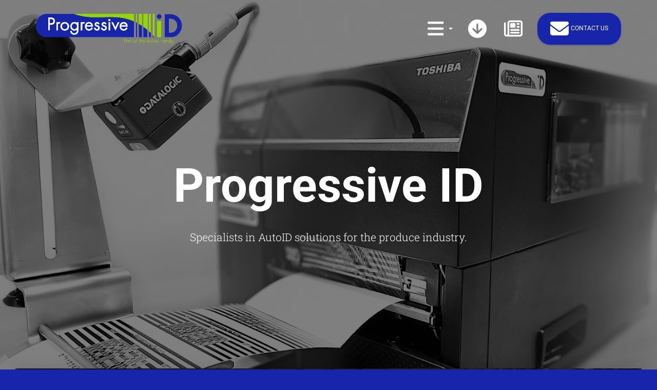

--- FILE ---
content_type: text/html; charset=UTF-8
request_url: https://www.progressive-id.co.uk/
body_size: 26518
content:
<!DOCTYPE html><html lang="en-GB"><head><script data-no-optimize="1">var litespeed_docref=sessionStorage.getItem("litespeed_docref");litespeed_docref&&(Object.defineProperty(document,"referrer",{get:function(){return litespeed_docref}}),sessionStorage.removeItem("litespeed_docref"));</script> <meta charset='UTF-8'><meta name="viewport" content="width=device-width, initial-scale=1"><link rel="profile" href="http://gmpg.org/xfn/11"><meta name='robots' content='index, follow, max-image-preview:large, max-snippet:-1, max-video-preview:-1' /><title>Home - Progressive-ID</title><meta name="description" content="Progressive-ID are an auto-id specialist and barcoding hardware company based in Kent, UK. They work along side their partners to produce be-spoke labelling solutions." /><link rel="canonical" href="https://www.progressive-id.co.uk/" /><meta property="og:locale" content="en_GB" /><meta property="og:type" content="website" /><meta property="og:title" content="Home - Progressive-ID" /><meta property="og:description" content="Progressive-ID are an auto-id specialist and barcoding hardware company based in Kent, UK. They work along side their partners to produce be-spoke labelling solutions." /><meta property="og:url" content="https://www.progressive-id.co.uk/" /><meta property="og:site_name" content="Progressive-ID" /><meta property="article:modified_time" content="2025-10-31T10:42:13+00:00" /><meta property="og:image" content="https://www.progressive-id.co.uk/wp-content/uploads/2022/07/AboutUsBuilding.webp" /><meta property="og:image:width" content="2500" /><meta property="og:image:height" content="1944" /><meta property="og:image:type" content="image/webp" /><meta name="twitter:card" content="summary_large_image" /><meta name="twitter:site" content="@Progressive_ID" /> <script type="application/ld+json" class="yoast-schema-graph">{"@context":"https://schema.org","@graph":[{"@type":"WebPage","@id":"https://www.progressive-id.co.uk/","url":"https://www.progressive-id.co.uk/","name":"Home - Progressive-ID","isPartOf":{"@id":"https://www.progressive-id.co.uk/#website"},"about":{"@id":"https://www.progressive-id.co.uk/#organization"},"primaryImageOfPage":{"@id":"https://www.progressive-id.co.uk/#primaryimage"},"image":{"@id":"https://www.progressive-id.co.uk/#primaryimage"},"thumbnailUrl":"https://www.progressive-id.co.uk/wp-content/uploads/2022/07/AboutUsBuilding.webp","datePublished":"2021-03-05T11:18:22+00:00","dateModified":"2025-10-31T10:42:13+00:00","description":"Progressive-ID are an auto-id specialist and barcoding hardware company based in Kent, UK. They work along side their partners to produce be-spoke labelling solutions.","breadcrumb":{"@id":"https://www.progressive-id.co.uk/#breadcrumb"},"inLanguage":"en-GB","potentialAction":[{"@type":"ReadAction","target":["https://www.progressive-id.co.uk/"]}]},{"@type":"ImageObject","inLanguage":"en-GB","@id":"https://www.progressive-id.co.uk/#primaryimage","url":"https://www.progressive-id.co.uk/wp-content/uploads/2022/07/AboutUsBuilding.webp","contentUrl":"https://www.progressive-id.co.uk/wp-content/uploads/2022/07/AboutUsBuilding.webp","width":2500,"height":1944},{"@type":"BreadcrumbList","@id":"https://www.progressive-id.co.uk/#breadcrumb","itemListElement":[{"@type":"ListItem","position":1,"name":"Home"}]},{"@type":"WebSite","@id":"https://www.progressive-id.co.uk/#website","url":"https://www.progressive-id.co.uk/","name":"Progressive-ID","description":"AutoID and Labelling Specialists","publisher":{"@id":"https://www.progressive-id.co.uk/#organization"},"potentialAction":[{"@type":"SearchAction","target":{"@type":"EntryPoint","urlTemplate":"https://www.progressive-id.co.uk/?s={search_term_string}"},"query-input":{"@type":"PropertyValueSpecification","valueRequired":true,"valueName":"search_term_string"}}],"inLanguage":"en-GB"},{"@type":"Organization","@id":"https://www.progressive-id.co.uk/#organization","name":"Progressive-ID","url":"https://www.progressive-id.co.uk/","logo":{"@type":"ImageObject","inLanguage":"en-GB","@id":"https://www.progressive-id.co.uk/#/schema/logo/image/","url":"https://progressive-id.onyx-sites.io/wp-content/uploads/2021/03/logo-new-1.png","contentUrl":"https://progressive-id.onyx-sites.io/wp-content/uploads/2021/03/logo-new-1.png","width":516,"height":110,"caption":"Progressive-ID"},"image":{"@id":"https://www.progressive-id.co.uk/#/schema/logo/image/"},"sameAs":["https://x.com/Progressive_ID","https://www.linkedin.com/company/progressive-id-reflex/","https://www.youtube.com/channel/UCpRv_9gaZz8wUH1zGmmIYlw"]}]}</script> <meta name="google-site-verification" content="_2r0pRxe0xRK5fRXxUoAg22JuRMWQksyTzmcmDSAxXY" /><link rel='dns-prefetch' href='//fonts.googleapis.com' /><link rel="alternate" type="application/rss+xml" title="Progressive-ID &raquo; Feed" href="https://www.progressive-id.co.uk/feed/" /><link rel="alternate" type="application/rss+xml" title="Progressive-ID &raquo; Comments Feed" href="https://www.progressive-id.co.uk/comments/feed/" /><link rel="alternate" title="oEmbed (JSON)" type="application/json+oembed" href="https://www.progressive-id.co.uk/wp-json/oembed/1.0/embed?url=https%3A%2F%2Fwww.progressive-id.co.uk%2F" /><link rel="alternate" title="oEmbed (XML)" type="text/xml+oembed" href="https://www.progressive-id.co.uk/wp-json/oembed/1.0/embed?url=https%3A%2F%2Fwww.progressive-id.co.uk%2F&#038;format=xml" /><style id="litespeed-ccss">.far{font-family:"Font Awesome 5 Free";font-weight:400}.fa,.fas{font-family:"Font Awesome 5 Free";font-weight:900}.fa,.far,.fas{-moz-osx-font-smoothing:grayscale;-webkit-font-smoothing:antialiased;display:inline-block;font-style:normal;font-variant:normal;text-rendering:auto;line-height:1}.fa-address-book:before{content:""}.fa-arrow-circle-down:before{content:""}.fa-backward:before{content:""}.fa-barcode:before{content:""}.fa-bars:before{content:""}.fa-bullseye:before{content:""}.fa-certificate:before{content:""}.fa-chevron-down:before{content:""}.fa-clone:before{content:""}.fa-cog:before{content:""}.fa-download:before{content:""}.fa-envelope:before{content:""}.fa-external-link-square-alt:before{content:""}.fa-film:before{content:""}.fa-medkit:before{content:""}.fa-newspaper:before{content:""}.fa-phone-square:before{content:""}.fa-print:before{content:""}.fa-question-circle:before{content:""}.fa-save:before{content:""}.fa-shower:before{content:""}.fa-th:before{content:""}.fa-thumbs-up:before{content:""}.fa-users:before{content:""}.sr-only{border:0;clip:rect(0,0,0,0);height:1px;margin:-1px;overflow:hidden;padding:0;position:absolute;width:1px}.fa{font-family:var(--fa-style-family,"Font Awesome 6 Free");font-weight:var(--fa-style,900)}.fa,.far,.fas{-moz-osx-font-smoothing:grayscale;-webkit-font-smoothing:antialiased;display:var(--fa-display,inline-block);font-style:normal;font-variant:normal;line-height:1;text-rendering:auto}.fa-address-book:before{content:""}.fa-backward:before{content:""}.fa-barcode:before{content:""}.fa-bars:before{content:""}.fa-bullseye:before{content:""}.fa-certificate:before{content:""}.fa-chevron-down:before{content:""}.fa-arrow-circle-down:before{content:""}.fa-question-circle:before{content:""}.fa-clone:before{content:""}.fa-download:before{content:""}.fa-envelope:before{content:""}.fa-film:before{content:""}.fa-save:before{content:""}.fa-cog:before{content:""}.fa-newspaper:before{content:""}.fa-print:before{content:""}.fa-shower:before{content:""}.fa-phone-square:before{content:""}.fa-external-link-square-alt:before{content:""}.fa-medkit:before{content:""}.fa-th:before{content:""}.fa-thumbs-up:before{content:""}.fa-users:before{content:""}.sr-only{position:absolute;width:1px;height:1px;padding:0;margin:-1px;overflow:hidden;clip:rect(0,0,0,0);white-space:nowrap;border-width:0}:host,:root{--fa-font-brands:normal 400 1em/1 "Font Awesome 6 Brands"}:host,:root{--fa-font-regular:normal 400 1em/1 "Font Awesome 6 Free"}.far{font-family:"Font Awesome 6 Free";font-weight:400}:host,:root{--fa-font-solid:normal 900 1em/1 "Font Awesome 6 Free"}.fas{font-family:"Font Awesome 6 Free";font-weight:900}.menu-item i._mi{display:inline-block;vertical-align:middle}.menu-item i._mi{width:auto;height:auto;margin-top:-.265em;font-size:1.2em;line-height:1}.menu-item i._before{margin-right:.25em}.visuallyhidden{overflow:hidden;clip:rect(0 0 0 0);position:absolute;width:1px;height:1px;margin:-1px;padding:0;border:0}html{font-family:sans-serif;-ms-text-size-adjust:100%;-webkit-text-size-adjust:100%}body{margin:0}header,nav{display:block}a{background-color:#fff0}b,strong{font-weight:700}h1{font-size:2em;margin:.67em 0}sup{font-size:75%;line-height:0;position:relative;vertical-align:baseline}sup{top:-.5em}img{border:0}svg:not(:root){overflow:hidden}button,input{color:inherit;font:inherit;margin:0}button{overflow:visible}button{text-transform:none}button{-webkit-appearance:button}button::-moz-focus-inner,input::-moz-focus-inner{border:0;padding:0}input{line-height:normal}*{-webkit-box-sizing:border-box;-moz-box-sizing:border-box;box-sizing:border-box}*:before,*:after{-webkit-box-sizing:border-box;-moz-box-sizing:border-box;box-sizing:border-box}html{font-size:10px}body{font-family:"Helvetica Neue",Helvetica,Arial,sans-serif;font-size:14px;line-height:1.42857143;color:#333;background-color:#fff}input,button{font-family:inherit;font-size:inherit;line-height:inherit}a{color:#337ab7;text-decoration:none}img{vertical-align:middle}.sr-only{position:absolute;width:1px;height:1px;margin:-1px;padding:0;overflow:hidden;clip:rect(0,0,0,0);border:0}h1{font-family:inherit;font-weight:500;line-height:1.1;color:inherit}h1{margin-top:20px;margin-bottom:10px}h1{font-size:36px}p{margin:0 0 10px}.text-left{text-align:left}.page-header{padding-bottom:9px;margin:40px 0 20px;border-bottom:1px solid #eee}ul{margin-top:0;margin-bottom:10px}ul ul{margin-bottom:0}.container{margin-right:auto;margin-left:auto;padding-left:15px;padding-right:15px}@media (min-width:768px){.container{width:750px}}@media (min-width:992px){.container{width:970px}}@media (min-width:1200px){.container{width:1170px}}.row{margin-left:-15px;margin-right:-15px}.col-md-5,.col-md-7{position:relative;min-height:1px;padding-left:15px;padding-right:15px}@media (min-width:992px){.col-md-5,.col-md-7{float:left}.col-md-7{width:58.33333333%}.col-md-5{width:41.66666667%}}.btn{display:inline-block;margin-bottom:0;font-weight:400;text-align:center;vertical-align:middle;-ms-touch-action:manipulation;touch-action:manipulation;background-image:none;border:1px solid #fff0;white-space:nowrap;padding:6px 12px;font-size:14px;line-height:1.42857143;border-radius:4px}.btn-primary{color:#fff;background-color:#337ab7;border-color:#2e6da4}.collapse{display:none}.caret{display:inline-block;width:0;height:0;margin-left:2px;vertical-align:middle;border-top:4px dashed;border-top:4px solid ;border-right:4px solid #fff0;border-left:4px solid #fff0}.dropdown{position:relative}.dropdown-menu{position:absolute;top:100%;left:0;z-index:1000;display:none;float:left;min-width:160px;padding:5px 0;margin:2px 0 0;list-style:none;font-size:14px;text-align:left;background-color:#fff;border:1px solid #ccc;border:1px solid rgb(0 0 0/.15);border-radius:4px;-webkit-box-shadow:0 6px 12px rgb(0 0 0/.175);box-shadow:0 6px 12px rgb(0 0 0/.175);-webkit-background-clip:padding-box;background-clip:padding-box}.dropdown-menu>li>a{display:block;padding:3px 20px;clear:both;font-weight:400;line-height:1.42857143;color:#333;white-space:nowrap}.nav{margin-bottom:0;padding-left:0;list-style:none}.nav>li{position:relative;display:block}.nav>li>a{position:relative;display:block;padding:10px 15px}.navbar{position:relative;min-height:50px;margin-bottom:20px;border:1px solid #fff0}@media (min-width:769px){.navbar{border-radius:4px}}@media (min-width:769px){.navbar-header{float:left}}.navbar-collapse{overflow-x:visible;padding-right:15px;padding-left:15px;border-top:1px solid #fff0;-webkit-box-shadow:inset 0 1px 0 rgb(255 255 255/.1);box-shadow:inset 0 1px 0 rgb(255 255 255/.1);-webkit-overflow-scrolling:touch}@media (min-width:769px){.navbar-collapse{width:auto;border-top:0;-webkit-box-shadow:none;box-shadow:none}.navbar-collapse.collapse{display:block!important;height:auto!important;padding-bottom:0;overflow:visible!important}.navbar-fixed-top .navbar-collapse{padding-left:0;padding-right:0}}.navbar-fixed-top .navbar-collapse{max-height:340px}.container>.navbar-header,.container>.navbar-collapse{margin-right:-15px;margin-left:-15px}@media (min-width:769px){.container>.navbar-header,.container>.navbar-collapse{margin-right:0;margin-left:0}}.navbar-fixed-top{position:fixed}.navbar-fixed-top{top:0;right:0;left:0;z-index:1030}@media (min-width:769px){.navbar-fixed-top{border-radius:0}}.navbar-fixed-top{top:0;border-width:0 0 1px}.navbar-brand{float:left;padding:15px 15px;font-size:18px;line-height:20px;height:50px}.navbar-brand>img{display:block}@media (min-width:769px){.navbar>.container .navbar-brand{margin-left:-15px}}.navbar-toggle{position:relative;margin-right:5px;padding:9px 10px;margin-top:8px;margin-bottom:8px;background-color:#fff0;background-image:none;border:1px solid #fff0;border-radius:4px}.navbar-toggle .icon-bar{display:block;width:22px;height:2px;border-radius:1px}.navbar-toggle .icon-bar+.icon-bar{margin-top:4px}@media (min-width:769px){.navbar-toggle{display:none}}.navbar-nav{margin:7.5px -15px}.navbar-nav>li>a{padding-top:10px;padding-bottom:10px;line-height:20px}@media (min-width:769px){.navbar-nav{float:left;margin:0}.navbar-nav>li{float:left}.navbar-nav>li>a{padding-top:15px;padding-bottom:15px}}.navbar-nav>li>.dropdown-menu{margin-top:0;border-top-right-radius:0;border-top-left-radius:0}.navbar-default{background-color:#f8f8f8;border-color:#e7e7e7}.navbar-default .navbar-brand{color:#777}.navbar-default .navbar-nav>li>a{color:#777}.navbar-default .navbar-toggle{border-color:#ddd}.navbar-default .navbar-toggle .icon-bar{background-color:#888}.navbar-default .navbar-collapse{border-color:#e7e7e7}.carousel{position:relative}.carousel-inner{position:relative;overflow:hidden;width:100%}.carousel-inner>.item{display:none;position:relative}@media all and (transform-3d),(-webkit-transform-3d){.carousel-inner>.item{-webkit-backface-visibility:hidden;backface-visibility:hidden;-webkit-perspective:1000px;perspective:1000px}.carousel-inner>.item.active{-webkit-transform:translate3d(0,0,0);transform:translate3d(0,0,0);left:0}}.carousel-inner>.active{display:block}.carousel-inner>.active{left:0}.container:before,.container:after,.row:before,.row:after,.nav:before,.nav:after,.navbar:before,.navbar:after,.navbar-header:before,.navbar-header:after,.navbar-collapse:before,.navbar-collapse:after{content:" ";display:table}.container:after,.row:after,.nav:after,.navbar:after,.navbar-header:after,.navbar-collapse:after{clear:both}@-ms-viewport{width:device-width}.carousel .hestia-title{font-size:67px}.carousel span.sub-title{font-size:18px}@media (max-width:768px){.carousel .hestia-title,h1.hestia-title{font-size:36px}}.card-description{font-size:14px}h1{font-size:42px}@media (max-width:768px){h1{font-size:30px}}body{font-size:14px}.navbar a{font-size:12px}ul{box-sizing:border-box}:root{--wp--preset--font-size--normal:16px;--wp--preset--font-size--huge:42px}.wc-block-product-filter-price-slider__left{grid-area:left-input;-ms-grid-column:1;-ms-grid-row:2}.wc-block-product-filter-price-slider__right{grid-area:right-input;-ms-grid-column:5;-ms-grid-row:2}.wc-block-product-filter-price-slider__range{-ms-grid-column-span:5;--low:0%;--high:100%;--range-color:var(--wc-product-filter-price-slider,currentColor);--track-background:linear-gradient(to right,transparent var(--low),var(--range-color) 0,var(--range-color) var(--high),transparent 0) no-repeat 0 100% /100% 100%;appearance:none;background:#fff0;border:0!important;border-radius:4px;clear:both;flex-grow:1;grid-area:price-slider;-ms-grid-column:1;-ms-grid-row:1;height:4px;margin:15px 0;outline:none;padding:0!important;position:relative}:root{--wp--preset--aspect-ratio--square:1;--wp--preset--aspect-ratio--4-3:4/3;--wp--preset--aspect-ratio--3-4:3/4;--wp--preset--aspect-ratio--3-2:3/2;--wp--preset--aspect-ratio--2-3:2/3;--wp--preset--aspect-ratio--16-9:16/9;--wp--preset--aspect-ratio--9-16:9/16;--wp--preset--color--black:#000000;--wp--preset--color--cyan-bluish-gray:#abb8c3;--wp--preset--color--white:#ffffff;--wp--preset--color--pale-pink:#f78da7;--wp--preset--color--vivid-red:#cf2e2e;--wp--preset--color--luminous-vivid-orange:#ff6900;--wp--preset--color--luminous-vivid-amber:#fcb900;--wp--preset--color--light-green-cyan:#7bdcb5;--wp--preset--color--vivid-green-cyan:#00d084;--wp--preset--color--pale-cyan-blue:#8ed1fc;--wp--preset--color--vivid-cyan-blue:#0693e3;--wp--preset--color--vivid-purple:#9b51e0;--wp--preset--color--accent:#1725aa;--wp--preset--color--background-color:#1725aa;--wp--preset--color--header-gradient:#1725aa;--wp--preset--gradient--vivid-cyan-blue-to-vivid-purple:linear-gradient(135deg,rgba(6,147,227,1) 0%,rgb(155,81,224) 100%);--wp--preset--gradient--light-green-cyan-to-vivid-green-cyan:linear-gradient(135deg,rgb(122,220,180) 0%,rgb(0,208,130) 100%);--wp--preset--gradient--luminous-vivid-amber-to-luminous-vivid-orange:linear-gradient(135deg,rgba(252,185,0,1) 0%,rgba(255,105,0,1) 100%);--wp--preset--gradient--luminous-vivid-orange-to-vivid-red:linear-gradient(135deg,rgba(255,105,0,1) 0%,rgb(207,46,46) 100%);--wp--preset--gradient--very-light-gray-to-cyan-bluish-gray:linear-gradient(135deg,rgb(238,238,238) 0%,rgb(169,184,195) 100%);--wp--preset--gradient--cool-to-warm-spectrum:linear-gradient(135deg,rgb(74,234,220) 0%,rgb(151,120,209) 20%,rgb(207,42,186) 40%,rgb(238,44,130) 60%,rgb(251,105,98) 80%,rgb(254,248,76) 100%);--wp--preset--gradient--blush-light-purple:linear-gradient(135deg,rgb(255,206,236) 0%,rgb(152,150,240) 100%);--wp--preset--gradient--blush-bordeaux:linear-gradient(135deg,rgb(254,205,165) 0%,rgb(254,45,45) 50%,rgb(107,0,62) 100%);--wp--preset--gradient--luminous-dusk:linear-gradient(135deg,rgb(255,203,112) 0%,rgb(199,81,192) 50%,rgb(65,88,208) 100%);--wp--preset--gradient--pale-ocean:linear-gradient(135deg,rgb(255,245,203) 0%,rgb(182,227,212) 50%,rgb(51,167,181) 100%);--wp--preset--gradient--electric-grass:linear-gradient(135deg,rgb(202,248,128) 0%,rgb(113,206,126) 100%);--wp--preset--gradient--midnight:linear-gradient(135deg,rgb(2,3,129) 0%,rgb(40,116,252) 100%);--wp--preset--font-size--small:13px;--wp--preset--font-size--medium:20px;--wp--preset--font-size--large:36px;--wp--preset--font-size--x-large:42px;--wp--preset--spacing--20:0.44rem;--wp--preset--spacing--30:0.67rem;--wp--preset--spacing--40:1rem;--wp--preset--spacing--50:1.5rem;--wp--preset--spacing--60:2.25rem;--wp--preset--spacing--70:3.38rem;--wp--preset--spacing--80:5.06rem;--wp--preset--shadow--natural:6px 6px 9px rgba(0, 0, 0, 0.2);--wp--preset--shadow--deep:12px 12px 50px rgba(0, 0, 0, 0.4);--wp--preset--shadow--sharp:6px 6px 0px rgba(0, 0, 0, 0.2);--wp--preset--shadow--outlined:6px 6px 0px -3px rgba(255, 255, 255, 1), 6px 6px rgba(0, 0, 0, 1);--wp--preset--shadow--crisp:6px 6px 0px rgba(0, 0, 0, 1)}:root{--woocommerce:#720eec;--wc-green:#7ad03a;--wc-red:#a00;--wc-orange:#ffba00;--wc-blue:#2ea2cc;--wc-primary:#720eec;--wc-primary-text:#fcfbfe;--wc-secondary:#e9e6ed;--wc-secondary-text:#515151;--wc-highlight:#958e09;--wc-highligh-text:white;--wc-content-bg:#fff;--wc-subtext:#767676;--wc-form-border-color:rgba(32, 7, 7, 0.8);--wc-form-border-radius:4px;--wc-form-border-width:1px}@media only screen and (max-width:768px){:root{--woocommerce:#720eec;--wc-green:#7ad03a;--wc-red:#a00;--wc-orange:#ffba00;--wc-blue:#2ea2cc;--wc-primary:#720eec;--wc-primary-text:#fcfbfe;--wc-secondary:#e9e6ed;--wc-secondary-text:#515151;--wc-highlight:#958e09;--wc-highligh-text:white;--wc-content-bg:#fff;--wc-subtext:#767676;--wc-form-border-color:rgba(32, 7, 7, 0.8);--wc-form-border-radius:4px;--wc-form-border-width:1px}}:root{--woocommerce:#720eec;--wc-green:#7ad03a;--wc-red:#a00;--wc-orange:#ffba00;--wc-blue:#2ea2cc;--wc-primary:#720eec;--wc-primary-text:#fcfbfe;--wc-secondary:#e9e6ed;--wc-secondary-text:#515151;--wc-highlight:#958e09;--wc-highligh-text:white;--wc-content-bg:#fff;--wc-subtext:#767676;--wc-form-border-color:rgba(32, 7, 7, 0.8);--wc-form-border-radius:4px;--wc-form-border-width:1px}.navbar button.navbar-toggle{-webkit-box-shadow:none;-moz-box-shadow:none;box-shadow:none}.carousel .sub-title,.navbar .navbar-brand{font-size:18px}.btn,body{font-size:14px}.navbar,.navbar a{font-size:12px}body{-webkit-font-smoothing:antialiased;-moz-osx-font-smoothing:grayscale;font-weight:300;line-height:1.618}ul{line-height:1.618}h1{font-weight:500;line-height:1.618}.hestia-title{font-weight:700}.hestia-title{word-break:break-word}.btn,button{font-size:12px;font-weight:400}.btn:not(.btn-just-icon):not(.btn-fab) i{font-size:18px}.btn i{font-size:17px}button,input{font-size:inherit;line-height:inherit}.navbar .navbar-brand{line-height:30px}.navbar .navbar-nav>li>a{font-weight:400}.navbar .navbar-nav>li>a i{font-size:20px}.navbar .dropdown-menu li>a{font-size:13px}.navbar .dropdown-menu li>a>i{font-size:20px}.navbar .dropdown-menu li>a i{font-size:20px}.navbar .hestia-mm-heading>span{font-size:14px;font-weight:600}@media (max-width:768px){.navbar .navbar-nav li>a i,.navbar .navbar-nav li>a>i{font-size:22px}.navbar .navbar-nav li .caret{font-size:20px}.navbar .navbar-nav li .dropdown i{font-size:20px}.navbar .navbar-nav .dropdown .dropdown-menu li a{line-height:20px}.navbar .navbar-nav .dropdown .dropdown-menu li a .caret{line-height:1}}body{direction:ltr;color:#3c4858;font-family:Roboto,Helvetica,Arial,sans-serif}h1{font-family:Roboto,Helvetica,Arial,sans-serif}a{color:var(--hestia-primary-color,#9c27b0)}.hestia-title{font-family:"Roboto Slab","Times New Roman",serif}.hestia-title{color:#3c4858;text-decoration:none;word-wrap:break-word}.page-header .hestia-title{line-height:1.4}h1.hestia-title{margin-bottom:30px}.carousel h1.hestia-title{font-family:Roboto,Helvetica,Arial,sans-serif}.carousel span.sub-title{display:block;margin:10px 0 0;font-family:"Roboto Slab","Times New Roman",serif}.card-description{color:#999}.container{max-width:100%}@media (min-width:749px){.container{max-width:748px}}@media (min-width:768px){.container{max-width:750px}}@media (min-width:992px){.container{max-width:970px}}@media (min-width:1200px){.container{max-width:2000px}}body{direction:ltr;background-color:#e5e5e5;overflow-x:hidden}button,img,input{max-width:100%}img{height:auto}ul{margin-bottom:30px}.container{max-width:100%}::-moz-focus-inner,:active,:focus{outline:0!important}.btn::-moz-focus-inner,button{border:0}button,input{font-family:inherit;padding:7px}.btn,button{position:relative;margin:10px 1px;padding:12px 30px;border:none;border-radius:3px;white-space:normal;letter-spacing:0;text-transform:uppercase}.btn,button{-webkit-box-shadow:0 2px 2px 0 rgb(153 153 153/.14),0 3px 1px -2px rgb(153 153 153/.2),0 1px 5px 0 rgb(153 153 153/.12);-moz-box-shadow:0 2px 2px 0 rgb(153 153 153/.14),0 3px 1px -2px rgb(153 153 153/.2),0 1px 5px 0 rgb(153 153 153/.12);box-shadow:0 2px 2px 0 rgb(153 153 153/.14),0 3px 1px -2px rgb(153 153 153/.2),0 1px 5px 0 rgb(153 153 153/.12)}.btn{color:#fff;background-color:#999;outline:0}.btn.btn-primary,button{-webkit-box-shadow:0 2px 2px 0 rgba(var(--hestia-primary-color,#9c27b0),.14),0 3px 1px -2px rgba(var(--hestia-primary-color,#9c27b0),.2),0 1px 5px 0 rgba(var(--hestia-primary-color,#9c27b0),.12);-moz-box-shadow:0 2px 2px 0 rgba(var(--hestia-primary-color,#9c27b0),.14),0 3px 1px -2px rgba(var(--hestia-primary-color,#9c27b0),.2),0 1px 5px 0 rgba(var(--hestia-primary-color,#9c27b0),.12);box-shadow:0 2px 2px 0 rgba(var(--hestia-primary-color,#9c27b0),.14),0 3px 1px -2px rgba(var(--hestia-primary-color,#9c27b0),.2),0 1px 5px 0 rgba(var(--hestia-primary-color,#9c27b0),.12)}.btn.btn-primary,button{color:#fff;background-color:var(--hestia-primary-color,#9c27b0)}.btn:not(.btn-just-icon):not(.btn-fab) i{position:relative}.btn i{position:relative;top:-1px;vertical-align:middle}.navbar button.navbar-toggle{color:#555}.navbar.navbar-transparent{color:#fff;background-color:#fff0;-webkit-box-shadow:none;box-shadow:none}.navbar.navbar-transparent>.container{padding-top:25px}.navbar.navbar-transparent .hestia-hide-if-transparent{display:none}.navbar{background-color:#fff;color:#555;border-radius:0;border:none;padding:0;-webkit-box-shadow:0 1px 10px -6px rgb(0 0 0/.42),0 1px 10px 0 rgb(0 0 0/.12),0 4px 5px -2px rgb(0 0 0/.1);box-shadow:0 1px 10px -6px rgb(0 0 0/.42),0 1px 10px 0 rgb(0 0 0/.12),0 4px 5px -2px rgb(0 0 0/.1)}.navbar .navbar-collapse{border:none}.navbar .title-logo-wrapper{display:flex;align-items:center}.navbar>.container{display:flex;padding:10px 15px;vertical-align:middle;align-items:center}.navbar.hestia_left .navbar-collapse{margin-left:auto}.navbar.hestia_left>.container{flex-direction:row}.navbar.hestia_left .navbar-nav{display:flex;flex-wrap:wrap;justify-content:flex-end}.navbar .navbar-header .navbar-brand{padding:0 15px;position:relative;color:inherit;height:auto}.navbar .navbar-header .navbar-brand img{width:auto;max-height:50px}.navbar-toggle-wrapper{margin-left:auto;display:flex;align-items:center;flex-direction:row}.navbar .navbar-toggle{float:none;border:0;margin-right:0}.navbar .navbar-toggle .icon-bar{border:1px solid;position:relative}.navbar .navbar-nav>li{margin:0}.navbar .navbar-nav>li>a{text-transform:uppercase}.navbar .navbar-nav>li a{padding-top:15px;padding-bottom:15px;border-radius:3px;color:inherit}.navbar .navbar-nav>li a i{min-width:20px;text-align:center;position:relative;top:2px;margin-top:-4px;margin-right:4px}.navbar .navbar-nav>li.btn{padding:0 10px}.navbar .navbar-nav>li.btn>a{color:#fff}.navbar .navbar-nav>li .dropdown-menu{margin-top:-5px;border:none}.navbar .navbar-nav>li .dropdown-menu li{color:#333;position:relative}.navbar .navbar-nav>li .dropdown-menu li>a{background-color:#fff0;margin:0 5px;padding:10px;border-radius:2px}.navbar .navbar-nav>li .dropdown-menu li>a>i{position:relative;top:1px;margin-right:12px;opacity:.5;text-align:center}.navbar .navbar-nav>li .dropdown-menu li>a i{position:relative;top:1px;margin-top:-4px;margin-right:12px;vertical-align:middle}.navbar .navbar-nav>li:not(.btn)>a:before{position:absolute;z-index:-1;top:0;right:0;bottom:0;left:0;border-radius:3px;background-color:rgb(255 255 255/.1);content:"";-webkit-transform:scaleX(0);-ms-transform:scaleX(0);transform:scaleX(0);-webkit-transform-origin:50%;-ms-transform-origin:50%;transform-origin:50%}.dropdown-submenu{position:relative}.dropdown-submenu .dropdown-menu{display:none;top:0;left:100%;margin-top:-6px;margin-left:-1px}#main-navigation ul.nav>li{opacity:1;visibility:visible}.navbar.navbar-default .navbar-nav>.btn>a{color:#fff;background:0 0}.card img{width:100%;height:auto}.carousel .page-header{display:flex;z-index:-2}.carousel .page-header .row{display:flex;align-items:center;padding:0 15px;margin:0;flex:1;max-width:100%}.carousel .item{text-align:center}.carousel .item .container{display:flex;position:relative;padding:100px 0}#carousel-hestia-generic .carousel{overflow:hidden}.big-title-sidebar-wrapper .widget{padding:30px 0}@media all and (-ms-high-contrast:none),(-ms-high-contrast:active){.carousel .page-header .container{display:table;min-height:inherit}.carousel .page-header .container .row{display:table-row}.carousel .page-header .container .row .big-title-slider-content{display:table-cell;vertical-align:middle;float:none;margin:auto}.carousel .page-header .container .row .big-title-slider-content.col-md-7{display:table-cell;vertical-align:middle;float:none;margin:auto}.carousel .page-header .container .row .big-title-sidebar-wrapper.col-md-5{display:table-cell;vertical-align:middle;float:none;margin:auto}}.hestia-scroll-to-top{position:fixed;bottom:15px;right:15px;z-index:999;opacity:0;padding:0;margin:0;border-radius:50%;width:50px;height:50px;text-align:center;line-height:50px;font-size:20px;background-color:#999;-webkit-box-shadow:none;box-shadow:none}.hestia-scroll-to-top svg{fill:#fff}.blog-post{word-wrap:break-word}.widget{margin-bottom:30px;word-break:break-word}.widget ul{padding:0 0 0 10px;margin:0;list-style:none}.widget ul li{line-height:2.4;padding-top:5px}.widget ul li:first-child{padding-top:0}.page-header .container,.page-header .hestia-title{color:#fff}.page-header{will-change:transform;overflow:hidden;margin:0;padding:0;border:0;background-position:center center;background-size:cover}.page-header .container{padding-top:30vh;color:#fff}.page-header .container .hestia-title{margin:0 0 20px}.header-filter{position:absolute;top:0;bottom:0;left:0;right:0;z-index:-1;background-position:center center;background-size:cover}.header-filter:after,.header-filter:before{display:block;position:absolute;top:0;left:0;width:100%;height:100%;content:""}.header-filter::before{background-color:rgb(0 0 0/.5)}.carousel .header-filter:after,.carousel .header-filter:before{z-index:-1}.header .btn{margin:0}@media (max-width:991px){.navbar .navbar-nav>li{margin-right:10px;margin-left:10px}.page-header{height:auto;min-height:0}.carousel .page-header{padding:0 30px}}@media (min-width:992px){.navbar .navbar-collapse{text-align:center}.navbar .navbar-nav>li{margin:0}.navbar .navbar-nav>li.btn{margin:0 10px}.navbar .navbar-nav>li.btn:last-child{margin-right:0}}@media (min-width:769px){.navbar.hestia_left .title-logo-wrapper{min-width:250px}.dropdown .dropdown-menu{display:block;visibility:hidden;margin-top:-20px;opacity:0}}@media (max-width:768px){.container .navbar-header{width:100%;display:flex;margin:0 auto}.navbar>.container{padding:10px 15px;align-items:center;display:block}.navbar.navbar-transparent{background:#fff;color:#555}.navbar.navbar-transparent>.container{padding-top:10px}.navbar .nav.navbar-nav{display:block}.navbar.navbar-default li.btn a,.navbar.navbar-default li.btn a i{color:#fff}.navbar.navbar-fixed-top .navbar-collapse{max-height:calc(100% - 70px);margin-top:70px;overflow-y:auto;position:fixed;z-index:9999;background:#fff;width:100%;left:0;top:0;margin-left:0;margin-right:0;-webkit-overflow-scrolling:auto}.navbar .navbar-nav{margin:7.5px 0}.navbar .navbar-nav li{box-sizing:border-box;float:left;margin:0;padding:0;width:100%;text-align:left}.navbar .navbar-nav li.btn{margin-top:10px}.navbar .navbar-nav .dropdown a .caret{border:1px solid #555;border-radius:2px;box-sizing:content-box;color:#555;display:inline-block;font-family:"Font Awesome 5 Free";font-weight:900;height:30px;margin-left:0;position:absolute;right:15px;text-align:center;top:10px;width:30px;z-index:100}.navbar .navbar-nav .dropdown a .caret svg{width:12.5px;margin:9px}.navbar .navbar-nav .dropdown a>i{margin-right:12px}.navbar .navbar-nav .dropdown .dropdown-menu{background:0 0;box-shadow:none;position:static;margin-top:0;padding:0;width:100%}.navbar .navbar-nav .dropdown .dropdown-menu li a{margin:0;padding:15px 0 15px 30px}.navbar .navbar-nav .dropdown .dropdown-menu li li a{padding:15px 0 15px 45px}.navbar .navbar-header .navbar-brand{padding-left:0}.navbar .dropdown-menu li>a>i{opacity:1}.big-title-sidebar-wrapper{width:100%;padding:0}.hestia-team .card .content .card-description{display:none}.home:not(.blog) .page-header{min-height:0}.navbar.navbar-transparent .hestia-hide-if-transparent{display:block}.navbar.navbar-transparent .hestia-transparent-logo{display:none}}@media (max-width:767px){.carousel .page-header .row{flex-direction:column;justify-content:center;padding:0;text-align:center}.carousel .page-header .row .big-title-slider-content{text-align:center}}:root{--hestia-primary-color:#1725aa}a{color:#1725aa}button,.btn.btn-primary{background-color:#1725aa}.btn.btn-primary{-webkit-box-shadow:0 2px 2px 0 rgb(23 37 170/.14),0 3px 1px -2px rgb(23 37 170/.2),0 1px 5px 0 rgb(23 37 170/.12);box-shadow:0 2px 2px 0 rgb(23 37 170/.14),0 3px 1px -2px rgb(23 37 170/.2),0 1px 5px 0 rgb(23 37 170/.12)}:root{--hestia-button-border-radius:3px}@media (min-width:769px){#carousel-hestia-generic .hestia-title{font-size:67px}#carousel-hestia-generic span.sub-title{font-size:18px}}@media (min-width:769px){section.hestia-team p.card-description{font-size:14px}}.navbar .hestia-mega-menu>.dropdown-menu{margin:auto;left:0;right:0}@media (min-width:769px){.navbar .hestia-mega-menu>.dropdown-menu{width:750px;left:50%!important;transform:translateX(-50%)}.hestia-mega-menu>.dropdown-menu .hestia-mm-col:first-child:nth-last-child(4),.hestia-mega-menu>.dropdown-menu .hestia-mm-col:first-child:nth-last-child(4)~li{width:25%}}@media (min-width:992px){.navbar .hestia-mega-menu>.dropdown-menu{width:970px}}@media (min-width:1200px){.navbar .hestia-mega-menu>.dropdown-menu{width:1170px}}.navbar .navbar-nav>li.hestia-mega-menu{position:static}.navbar .hestia-mega-menu>.dropdown-menu>li>a{margin:0}.hestia-mega-menu>.dropdown-menu{padding:5px;color:#333!important;right:auto;width:100%;left:0;display:table;top:inherit}.hestia-mega-menu .hestia-mm-col{text-align:center;vertical-align:top;display:table-cell;position:relative;padding:5px}.hestia-mega-menu .hestia-mm-col>a{display:none}.hestia-mega-menu .hestia-mm-col>.dropdown-menu{float:none;background:0 0;box-shadow:none;opacity:1;display:inline-block!important;position:static;left:inherit}.navbar .hestia-mm-heading{margin:10px 5px 10px 0}.navbar .hestia-mm-heading>span{text-transform:uppercase;padding:7px 10px 5px 10px;margin:0 5px}@media (max-width:768px){.hestia-mega-menu>.dropdown-menu{display:none}.navbar .navbar-nav .dropdown li.hestia-mm-heading{padding:15px 0}}:root{--page-title-display:block}@media (prefers-reduced-motion:no-preference){html{scroll-behavior:smooth}}.elementor-kit-164{--e-global-color-primary:#6EC1E4;--e-global-color-secondary:#54595F;--e-global-color-text:#7A7A7A;--e-global-color-accent:#61CE70;--e-global-color-c0457e1:#94D60A;--e-global-color-d491ed6:#1525AA;--e-global-typography-primary-font-family:"Roboto";--e-global-typography-primary-font-weight:600;--e-global-typography-secondary-font-family:"Roboto Slab";--e-global-typography-secondary-font-weight:400;--e-global-typography-text-font-family:"Roboto";--e-global-typography-text-font-weight:400;--e-global-typography-accent-font-family:"Roboto";--e-global-typography-accent-font-weight:500}body.custom-background{background-color:#1725aa}.navbar .navbar-header .navbar-brand img{max-height:unset;width:auto;height:auto}.navbar .title-logo-wrapper{max-width:300px}.home .page-header{height:108vh!important}.carousel .page-header{min-height:unset!important}.slides,.slides>li{margin:0;padding:0;list-style:none}.carousel li{margin-right:5px}.metaslider{position:relative;z-index:0}.metaslider .caption{padding:5px 10px;word-wrap:break-word}.metaslider .caption-wrap{position:absolute;bottom:0;left:0;background:#000;color:#fff;opacity:.7;margin:0;display:block;width:100%;line-height:1.4em}.metaslider img{height:auto;padding:0;margin:0}.metaslider a{outline:none}.metaslider li:before,.metaslider li:after{content:""!important;display:none!important;bottom:auto!important;margin:0!important}.metaslider .slides img{width:100%;display:block}@media only screen and (max-width:767px){body.metaslider-plugin:after{display:none;content:"smartphone"}}@media only screen and (min-width:768px) and (max-width:1023px){body.metaslider-plugin:after{display:none;content:"tablet"}}@media only screen and (min-width:1024px) and (max-width:1439px){body.metaslider-plugin:after{display:none;content:"laptop"}}@media only screen and (min-width:1440px){body.metaslider-plugin:after{display:none;content:"desktop"}}.fa{font-family:var(--fa-style-family,"Font Awesome 6 Free");font-weight:var(--fa-style,900)}.fa,.far,.fas{-moz-osx-font-smoothing:grayscale;-webkit-font-smoothing:antialiased;display:var(--fa-display,inline-block);font-style:normal;font-variant:normal;line-height:1;text-rendering:auto}.far,.fas{font-family:"Font Awesome 6 Free"}.fa-address-book:before{content:""}.fa-backward:before{content:""}.fa-bars:before{content:""}.fa-external-link-square-alt:before{content:""}.fa-film:before{content:""}.fa-users:before{content:""}.fa-bullseye:before{content:""}.fa-certificate:before{content:""}.fa-arrow-circle-down:before{content:""}.fa-newspaper:before{content:""}.fa-question-circle:before{content:""}.fa-save:before{content:""}.fa-th:before{content:""}.fa-medkit:before{content:""}.fa-envelope:before{content:""}.fa-cog:before{content:""}.fa-download:before{content:""}.fa-chevron-down:before{content:""}.fa-phone-square:before{content:""}.fa-clone:before{content:""}.fa-shower:before{content:""}.fa-thumbs-up:before{content:""}.fa-print:before{content:""}.fa-barcode:before{content:""}.sr-only{position:absolute;width:1px;height:1px;padding:0;margin:-1px;overflow:hidden;clip:rect(0,0,0,0);white-space:nowrap;border-width:0}:host,:root{--fa-style-family-brands:"Font Awesome 6 Brands";--fa-font-brands:normal 400 1em/1 "Font Awesome 6 Brands"}:host,:root{--fa-font-regular:normal 400 1em/1 "Font Awesome 6 Free"}.far{font-weight:400}:host,:root{--fa-style-family-classic:"Font Awesome 6 Free";--fa-font-solid:normal 900 1em/1 "Font Awesome 6 Free"}.fas{font-weight:900}.fa.fa-save{font-family:"Font Awesome 6 Free";font-weight:400}.fa.fa-save:before{content:""}div.wpforms-container-full .wpforms-form *{background:none;border:0 none;border-radius:0;-webkit-border-radius:0;-moz-border-radius:0;float:none;font-size:100%;height:auto;letter-spacing:normal;list-style:none;outline:none;position:static;text-decoration:none;text-indent:0;text-shadow:none;text-transform:none;width:auto;visibility:visible;overflow:visible;margin:0;padding:0;box-sizing:border-box;-webkit-box-sizing:border-box;-moz-box-sizing:border-box;-webkit-box-shadow:none;-moz-box-shadow:none;-ms-box-shadow:none;-o-box-shadow:none;box-shadow:none}div.wpforms-container-full .wpforms-form input{margin:0;border:0;padding:0;display:inline-block;vertical-align:middle;background:none;height:auto;-webkit-box-sizing:border-box;-moz-box-sizing:border-box;box-sizing:border-box}div.wpforms-container-full .wpforms-form .wpforms-submit-spinner{margin-inline-start:.5em;display:inline-block;vertical-align:middle;max-width:26px}</style><link rel="preload" data-asynced="1" data-optimized="2" as="style" onload="this.onload=null;this.rel='stylesheet'" href="https://www.progressive-id.co.uk/wp-content/litespeed/css/895d02ff6c7717947ceb0f811c04e6ad.css?ver=9bb46" /><script type="litespeed/javascript">!function(a){"use strict";var b=function(b,c,d){function e(a){return h.body?a():void setTimeout(function(){e(a)})}function f(){i.addEventListener&&i.removeEventListener("load",f),i.media=d||"all"}var g,h=a.document,i=h.createElement("link");if(c)g=c;else{var j=(h.body||h.getElementsByTagName("head")[0]).childNodes;g=j[j.length-1]}var k=h.styleSheets;i.rel="stylesheet",i.href=b,i.media="only x",e(function(){g.parentNode.insertBefore(i,c?g:g.nextSibling)});var l=function(a){for(var b=i.href,c=k.length;c--;)if(k[c].href===b)return a();setTimeout(function(){l(a)})};return i.addEventListener&&i.addEventListener("load",f),i.onloadcssdefined=l,l(f),i};"undefined"!=typeof exports?exports.loadCSS=b:a.loadCSS=b}("undefined"!=typeof global?global:this);!function(a){if(a.loadCSS){var b=loadCSS.relpreload={};if(b.support=function(){try{return a.document.createElement("link").relList.supports("preload")}catch(b){return!1}},b.poly=function(){for(var b=a.document.getElementsByTagName("link"),c=0;c<b.length;c++){var d=b[c];"preload"===d.rel&&"style"===d.getAttribute("as")&&(a.loadCSS(d.href,d,d.getAttribute("media")),d.rel=null)}},!b.support()){b.poly();var c=a.setInterval(b.poly,300);a.addEventListener&&a.addEventListener("load",function(){b.poly(),a.clearInterval(c)}),a.attachEvent&&a.attachEvent("onload",function(){a.clearInterval(c)})}}}(this);</script><link rel="preload" as="image" href="https://www.progressive-id.co.uk/wp-content/uploads/2021/09/cropped-logo-new-trans.png"><link rel="preload" as="image" href="https://www.progressive-id.co.uk/wp-content/uploads/2021/09/cropped-logo-new-trans.png"> <script type="litespeed/javascript" data-src="https://www.progressive-id.co.uk/wp-includes/js/jquery/jquery.min.js?ver=3.7.1" id="jquery-core-js"></script> <script id="wc-add-to-cart-js-extra" type="litespeed/javascript">var wc_add_to_cart_params={"ajax_url":"/wp-admin/admin-ajax.php","wc_ajax_url":"/?wc-ajax=%%endpoint%%","i18n_view_cart":"View basket","cart_url":"https://www.progressive-id.co.uk/basket/","is_cart":"","cart_redirect_after_add":"no"}</script> <script id="woocommerce-js-extra" type="litespeed/javascript">var woocommerce_params={"ajax_url":"/wp-admin/admin-ajax.php","wc_ajax_url":"/?wc-ajax=%%endpoint%%","i18n_password_show":"Show password","i18n_password_hide":"Hide password"}</script> <link rel="https://api.w.org/" href="https://www.progressive-id.co.uk/wp-json/" /><link rel="alternate" title="JSON" type="application/json" href="https://www.progressive-id.co.uk/wp-json/wp/v2/pages/70" /><link rel="EditURI" type="application/rsd+xml" title="RSD" href="https://www.progressive-id.co.uk/xmlrpc.php?rsd" /><meta name="generator" content="WordPress 6.9" /><meta name="generator" content="WooCommerce 10.4.3" /><link rel='shortlink' href='https://www.progressive-id.co.uk/' />
 <script type="litespeed/javascript" data-src="https://www.googletagmanager.com/gtag/js?id=G-X5503XJ5GT"></script> <script type="litespeed/javascript">window.dataLayer=window.dataLayer||[];function gtag(){dataLayer.push(arguments)}
gtag('js',new Date());gtag('config','G-X5503XJ5GT')</script> <script type="litespeed/javascript">(function(){var css=document.createElement('link');css.href='https://cdnjs.cloudflare.com/ajax/libs/font-awesome/6.2.0/css/all.min.css';css.rel='stylesheet';css.type='text/css';document.getElementsByTagName('head')[0].appendChild(css)})()</script> <noscript><style>.woocommerce-product-gallery{ opacity: 1 !important; }</style></noscript><meta name="generator" content="Elementor 3.34.1; features: e_font_icon_svg, additional_custom_breakpoints; settings: css_print_method-external, google_font-enabled, font_display-auto"><link rel="icon" href="https://www.progressive-id.co.uk/wp-content/uploads/2021/09/cropped-pid-roundallogo-32x32.png" sizes="32x32" /><link rel="icon" href="https://www.progressive-id.co.uk/wp-content/uploads/2021/09/cropped-pid-roundallogo-192x192.png" sizes="192x192" /><link rel="apple-touch-icon" href="https://www.progressive-id.co.uk/wp-content/uploads/2021/09/cropped-pid-roundallogo-180x180.png" /><meta name="msapplication-TileImage" content="https://www.progressive-id.co.uk/wp-content/uploads/2021/09/cropped-pid-roundallogo-270x270.png" /></head><body class="home wp-singular page-template-default page page-id-70 custom-background wp-custom-logo wp-theme-hestia theme-hestia woocommerce-no-js blog-post header-layout-default elementor-default elementor-kit-164 elementor-page elementor-page-70"><div class="wrapper "><header class="header "><div style="display: none"></div><nav class="navbar navbar-default  navbar-color-on-scroll navbar-transparent hestia_left navbar-fixed-top"><div class="container"><div class="navbar-header"><div class="title-logo-wrapper">
<a class="navbar-brand" href="https://www.progressive-id.co.uk/"
title="Progressive-ID">
<img fetchpriority="high" class="hestia-hide-if-transparent" src="https://www.progressive-id.co.uk/wp-content/uploads/2021/09/cropped-logo-new-trans.png" alt="PID Logo" width="516" height="110" decoding="sync"><img class="hestia-transparent-logo" src="https://www.progressive-id.co.uk/wp-content/uploads/2021/09/cropped-logo-new-trans.png" alt="PID Logo" width="516" height="110" fetchpriority="high" decoding="sync"></a></div><div class="navbar-toggle-wrapper">
<button type="button" class="navbar-toggle" data-toggle="collapse" data-target="#main-navigation">
<span class="icon-bar"></span><span class="icon-bar"></span><span class="icon-bar"></span>				<span class="sr-only">Toggle Navigation</span>
</button></div></div><div id="main-navigation" class="collapse navbar-collapse"><ul id="menu-navmenumm" class="nav navbar-nav"><li id="menu-item-224" class="hestia-mega-menu menu-item menu-item-type-custom menu-item-object-custom current-menu-ancestor menu-item-has-children menu-item-224 dropdown"><a title="Menu" href="#" class="dropdown-toggle"><i class="_mi fa fa-bars" aria-hidden="true" style="font-size:3em;"></i><span class="visuallyhidden">Menu</span> <span class="caret-wrap"><span class="caret"><svg aria-hidden="true" focusable="false" data-prefix="fas" data-icon="chevron-down" class="svg-inline--fa fa-chevron-down fa-w-14" role="img" xmlns="http://www.w3.org/2000/svg" viewBox="0 0 448 512"><path d="M207.029 381.476L12.686 187.132c-9.373-9.373-9.373-24.569 0-33.941l22.667-22.667c9.357-9.357 24.522-9.375 33.901-.04L224 284.505l154.745-154.021c9.379-9.335 24.544-9.317 33.901.04l22.667 22.667c9.373 9.373 9.373 24.569 0 33.941L240.971 381.476c-9.373 9.372-24.569 9.372-33.942 0z"></path></svg></span></span></a><ul role="menu" class="dropdown-menu"><li id="menu-item-197" class="hestia-mm-col menu-item menu-item-type-custom menu-item-object-custom menu-item-has-children menu-item-197 dropdown dropdown-submenu"><a title="col-1" href="#" class="dropdown-toggle">col-1 <span class="caret-wrap"><span class="caret"><svg aria-hidden="true" focusable="false" data-prefix="fas" data-icon="chevron-down" class="svg-inline--fa fa-chevron-down fa-w-14" role="img" xmlns="http://www.w3.org/2000/svg" viewBox="0 0 448 512"><path d="M207.029 381.476L12.686 187.132c-9.373-9.373-9.373-24.569 0-33.941l22.667-22.667c9.357-9.357 24.522-9.375 33.901-.04L224 284.505l154.745-154.021c9.379-9.335 24.544-9.317 33.901.04l22.667 22.667c9.373 9.373 9.373 24.569 0 33.941L240.971 381.476c-9.373 9.372-24.569 9.372-33.942 0z"></path></svg></span></span></a><ul role="menu" class="dropdown-menu"><li id="menu-item-201" class="hestia-mm-heading menu-item menu-item-type-custom menu-item-object-custom menu-item-201"><span class="mm-heading-wrapper"><i class="_mi _before fa fa-th" aria-hidden="true" style="font-size:2em;"></i><span>Products</span></a></li><li id="menu-item-210" class="menu-item menu-item-type-post_type menu-item-object-page menu-item-210"><a title="Printers" href="https://www.progressive-id.co.uk/printers/"><i class="_mi _before fa fa-print" aria-hidden="true" style="font-size:2em;"></i><span>Printers</span></a></li><li id="menu-item-950" class="menu-item menu-item-type-post_type menu-item-object-page menu-item-950"><a title="Software" href="https://www.progressive-id.co.uk/software/"><i class="_mi _before fa fa-save" aria-hidden="true" style="font-size:2em;"></i><span>Software</span></a></li><li id="menu-item-606" class="menu-item menu-item-type-post_type menu-item-object-page menu-item-606"><a title="Ribbons" href="https://www.progressive-id.co.uk/ribbons/"><i class="_mi _before fa fa-bullseye" aria-hidden="true" style="font-size:2em;"></i><span>Ribbons</span></a></li><li id="menu-item-518" class="menu-item menu-item-type-post_type menu-item-object-page menu-item-518"><a title="Auto ID" href="https://www.progressive-id.co.uk/auto-id/"><i class="_mi _before fa fa-barcode" aria-hidden="true" style="font-size:2em;"></i><span>Auto ID</span></a></li><li id="menu-item-315" class="menu-item menu-item-type-post_type menu-item-object-page menu-item-315"><a title="Labels" href="https://www.progressive-id.co.uk/labels/"><i class="_mi _before far fa-clone" aria-hidden="true" style="font-size:2em;"></i><span>Labels</span></a></li></ul></li><li id="menu-item-198" class="hestia-mm-col menu-item menu-item-type-custom menu-item-object-custom menu-item-has-children menu-item-198 dropdown dropdown-submenu"><a title="col-2" href="#" class="dropdown-toggle">col-2 <span class="caret-wrap"><span class="caret"><svg aria-hidden="true" focusable="false" data-prefix="fas" data-icon="chevron-down" class="svg-inline--fa fa-chevron-down fa-w-14" role="img" xmlns="http://www.w3.org/2000/svg" viewBox="0 0 448 512"><path d="M207.029 381.476L12.686 187.132c-9.373-9.373-9.373-24.569 0-33.941l22.667-22.667c9.357-9.357 24.522-9.375 33.901-.04L224 284.505l154.745-154.021c9.379-9.335 24.544-9.317 33.901.04l22.667 22.667c9.373 9.373 9.373 24.569 0 33.941L240.971 381.476c-9.373 9.372-24.569 9.372-33.942 0z"></path></svg></span></span></a><ul role="menu" class="dropdown-menu"><li id="menu-item-202" class="hestia-mm-heading menu-item menu-item-type-custom menu-item-object-custom menu-item-202"><span class="mm-heading-wrapper"><i class="_mi _before fa fa-medkit" aria-hidden="true" style="font-size:2em;"></i><span>Aftercare</span></a></li><li id="menu-item-638" class="menu-item menu-item-type-post_type menu-item-object-page menu-item-638"><a title="Rewinders" href="https://www.progressive-id.co.uk/rewinders/"><i class="_mi _before fa fa-backward" aria-hidden="true" style="font-size:2em;"></i><span>Rewinders</span></a></li><li id="menu-item-314" class="menu-item menu-item-type-post_type menu-item-object-page menu-item-314"><a title="Service" href="https://www.progressive-id.co.uk/service/"><i class="_mi _before fa fa-cog" aria-hidden="true" style="font-size:2em;"></i><span>Service</span></a></li><li id="menu-item-324" class="menu-item menu-item-type-post_type menu-item-object-page menu-item-324"><a title="Cleaning" href="https://www.progressive-id.co.uk/cleaning/"><i class="_mi _before fa fa-shower" aria-hidden="true" style="font-size:2em;"></i><span>Cleaning</span></a></li></ul></li><li id="menu-item-512" class="hestia-mm-col menu-item menu-item-type-custom menu-item-object-custom current-menu-ancestor current-menu-parent menu-item-has-children menu-item-512 dropdown dropdown-submenu"><a title="col-3" href="#" class="dropdown-toggle">col-3 <span class="caret-wrap"><span class="caret"><svg aria-hidden="true" focusable="false" data-prefix="fas" data-icon="chevron-down" class="svg-inline--fa fa-chevron-down fa-w-14" role="img" xmlns="http://www.w3.org/2000/svg" viewBox="0 0 448 512"><path d="M207.029 381.476L12.686 187.132c-9.373-9.373-9.373-24.569 0-33.941l22.667-22.667c9.357-9.357 24.522-9.375 33.901-.04L224 284.505l154.745-154.021c9.379-9.335 24.544-9.317 33.901.04l22.667 22.667c9.373 9.373 9.373 24.569 0 33.941L240.971 381.476c-9.373 9.372-24.569 9.372-33.942 0z"></path></svg></span></span></a><ul role="menu" class="dropdown-menu"><li id="menu-item-515" class="hestia-mm-heading menu-item menu-item-type-custom menu-item-object-custom menu-item-515"><span class="mm-heading-wrapper"><i class="_mi _before fa fa-question-circle" aria-hidden="true" style="font-size:2em;"></i><span>About Us</span></a></li><li id="menu-item-510" class="menu-item menu-item-type-custom menu-item-object-custom current-menu-item current_page_item menu-item-510 active"><a title="The Team" href="/#team"><i class="_mi _before fa fa-thumbs-up" aria-hidden="true" style="font-size:2em;"></i><span>The Team</span></a></li><li id="menu-item-511" class="menu-item menu-item-type-custom menu-item-object-custom current-menu-item current_page_item menu-item-511 active"><a title="Our Clients" href="/#testimonials"><i class="_mi _before fa fa-users" aria-hidden="true" style="font-size:2em;"></i><span>Our Clients</span></a></li><li id="menu-item-852" class="menu-item menu-item-type-custom menu-item-object-custom current-menu-item current_page_item menu-item-852 active"><a title="Contact" href="/#contact"><i class="_mi _before fa fa-address-book" aria-hidden="true" style="font-size:2em;"></i><span>Contact</span></a></li><li id="menu-item-288" class="menu-item menu-item-type-post_type menu-item-object-page menu-item-288"><a title="Accreditations" href="https://www.progressive-id.co.uk/accreditations/"><i class="_mi _before fa fa-certificate" aria-hidden="true" style="font-size:2em;"></i><span>Accreditations</span></a></li></ul></li><li id="menu-item-199" class="hestia-mm-col menu-item menu-item-type-custom menu-item-object-custom menu-item-has-children menu-item-199 dropdown dropdown-submenu"><a title="col-4" href="#" class="dropdown-toggle">col-4 <span class="caret-wrap"><span class="caret"><svg aria-hidden="true" focusable="false" data-prefix="fas" data-icon="chevron-down" class="svg-inline--fa fa-chevron-down fa-w-14" role="img" xmlns="http://www.w3.org/2000/svg" viewBox="0 0 448 512"><path d="M207.029 381.476L12.686 187.132c-9.373-9.373-9.373-24.569 0-33.941l22.667-22.667c9.357-9.357 24.522-9.375 33.901-.04L224 284.505l154.745-154.021c9.379-9.335 24.544-9.317 33.901.04l22.667 22.667c9.373 9.373 9.373 24.569 0 33.941L240.971 381.476c-9.373 9.372-24.569 9.372-33.942 0z"></path></svg></span></span></a><ul role="menu" class="dropdown-menu"><li id="menu-item-203" class="hestia-mm-heading menu-item menu-item-type-custom menu-item-object-custom menu-item-203"><span class="mm-heading-wrapper"><i class="_mi _before fa fa-phone-square" aria-hidden="true" style="font-size:2em;"></i><span>Support</span></a></li><li id="menu-item-287" class="menu-item menu-item-type-custom menu-item-object-custom menu-item-287"><a title="Download Teamviewer" target="_blank" href="https://get.teamviewer.com/smhc9yt"><i class="_mi _before fa fa-download" aria-hidden="true" style="font-size:2em;"></i><span>Download Teamviewer</span></a></li><li id="menu-item-872" class="menu-item menu-item-type-post_type menu-item-object-page menu-item-872"><a title="Support Knowledge Base" href="https://www.progressive-id.co.uk/support/"><i class="_mi _before fa fa-question-circle" aria-hidden="true" style="font-size:2em;"></i><span>Support Knowledge Base</span></a></li><li id="menu-item-1098" class="menu-item menu-item-type-custom menu-item-object-custom menu-item-1098"><a title="Printer Drivers" target="_blank" href="https://www.nicelabel.com/downloads/printer-drivers?uid=06901"><i class="_mi _before fas fa-external-link-square-alt" aria-hidden="true" style="font-size:2em;"></i><span>Printer Drivers</span></a></li></ul></li></ul></li><li id="menu-item-1625" class="menu-item menu-item-type-custom menu-item-object-custom menu-item-1625"><a title="Download Teamviewer" href="https://get.teamviewer.com/smhc9yt"><i class="_mi fa fa-arrow-circle-down" aria-hidden="true" style="font-size:3em;"></i><span class="visuallyhidden">Download Teamviewer</span></a></li><li id="menu-item-266" class="menu-item menu-item-type-post_type menu-item-object-page menu-item-266"><a title="News" href="https://www.progressive-id.co.uk/news/"><i class="_mi far fa-newspaper" aria-hidden="true" style="font-size:3em;"></i><span class="visuallyhidden">News</span></a></li><li id="menu-item-496" class="btn btn-primary menu-item menu-item-type-post_type menu-item-object-page menu-item-496"><a title="Contact Us" href="https://www.progressive-id.co.uk/contact-us/"><i class="_mi _before fa fa-envelope" aria-hidden="true" style="font-size:3em;"></i><span>Contact Us</span></a></li></ul></div></div></nav></header><div id="carousel-hestia-generic" class="carousel slide" data-ride="carousel"
><div class="carousel slide" data-ride="carousel"><div class="carousel-inner"><div class="item active"><div class="page-header"><div class="container"><div class="row hestia-big-title-content"><div class="
big-title-slider-content text-center col-sm-8 col-sm-offset-2 		"><h1 class="hestia-title">Progressive ID</h1>
<span class="sub-title">Specialists in AutoID solutions for the produce industry. </span></div></div></div><div class="header-filter"
style="background-image: url(https://www.progressive-id.co.uk/wp-content/uploads/2022/07/ex6headersmall.webp)"				></div></div></div></div></div></div><div class="main  main-raised "><section class="hestia-about section-image" id="about" data-sorder="hestia_about" style="background-image: url('https://www.progressive-id.co.uk/wp-content/uploads/2022/07/AboutUsBuilding.webp');"><div class="container"><div class="row hestia-about-content"><div data-elementor-type="wp-page" data-elementor-id="70" class="elementor elementor-70"><section class="elementor-section elementor-top-section elementor-element elementor-element-2e4c6374 elementor-section-boxed elementor-section-height-default elementor-section-height-default" data-id="2e4c6374" data-element_type="section"><div class="elementor-container elementor-column-gap-default"><div class="elementor-column elementor-col-100 elementor-top-column elementor-element elementor-element-331558cd" data-id="331558cd" data-element_type="column"><div class="elementor-widget-wrap elementor-element-populated"><div class="elementor-element elementor-element-326cc78f elementor-widget elementor-widget-text-editor" data-id="326cc78f" data-element_type="widget" data-widget_type="text-editor.default"><div class="elementor-widget-container"><p>Progressive ID, a member of the Reflex Group, is a long established and dynamic company formed in 1999 whose staff have over 40 years combined experience in the labelling, packaging and AutoID industries.</p><p></p><p>Our strategy has always been to establish ourselves as the preferred supplier to our customers, by providing industry relevant experience, market leading products at realistic prices, all supported by a dedicated and focused team of professionals.</p><p></p><p>We have been involved in numerous large and small projects in both industry and at a Tier 1 level in some long established high street retail environments, add to this our vast and extensive knowledge of the UK&#8217;s produce industry and its critical labelling requirements. This has enabled us to considerably enhance our knowledge base and has been a key factor in gaining several prestigious contracts with UK and global brand leaders.</p><p></p><p>Progressive ID is a dedicated, flexible resource for any bar-coding, labelling and product identification project. We believe strongly in continuous development through investment in technology and the recruitment of key staff. This investment enables us to continue offering a solid reliable service to our customers.</p><p></p><p>Our customer retention rate is among the best in the industry and that&#8217;s because we deliver the goods to the quality requested, in the time expected.</p><p></p><p>Put us to the test, give us a call or use our contact form.</p><p></p><div class="wp-block-columns"><p></p><div class="wp-block-column"></div><p></p><div class="wp-block-column"></div><p></p></div><p></p></div></div></div></div></div></section></div></div></div></section><section class="hestia-team " id="team" data-sorder="hestia_team" ><div class="container"><div class="row"><div class="col-md-8 col-md-offset-2 text-center hestia-team-title-area"><h2 class="hestia-title">The Team</h2><h5 class="description">With a combined 40+ years of industry experience between them, the ProgressiveID Team are perfectly placed to give a solution your labelling requirements.</h5></div></div><div class="hestia-team-content"><div class="row"><div class="col-xs-12 col-ms-6 col-sm-6"><div class="card card-profile card-plain"><div class="col-md-5"><div class="card-image"><img data-lazyloaded="1" src="[data-uri]" width="300" height="200" class="img" data-src="/wp-content/uploads/2022/07/daniel-profile-300x200.webp"  alt="Daniel &#039;Spaniel&#039; Briggs"  title="Daniel &#039;Spaniel&#039; Briggs" /></div></div><div class="col-md-7"><div class="content"><h4 class="card-title">Daniel &#039;Spaniel&#039; Briggs</h4><h6 class="category text-muted">Site Manager</h6><p class="card-description">Daniel pertains to be the site and sales manager when he is in the mood. Often seen taking photos of random objects within the ProgressiveID office for &#039;marketing opportunities&#039;.<br />If given a chance Daniel will reminisce to you about those 3 days that he was fit enough to complete a Triathlon, in 2013.<br />Daniels savant-like ability to remember show-tune lyrics makes him the office Westend music audio player.<br /><br /><b>Likes:</b> Photography, kittens, Taylor Swift, singing hymns, his really fast car (it&#039;s really fast) and working with his awesome team at PID.<br /><br /><b>Dislikes:</b> B&amp;M, street-dance troops, Marmite (abomination), Sex and the City and Helena Bonham Carter.</p></div></div></div></div><div class="col-xs-12 col-ms-6 col-sm-6"><div class="card card-profile card-plain"><div class="col-md-5"><div class="card-image"><img data-lazyloaded="1" src="[data-uri]" width="300" height="200" class="img" data-src="/wp-content/uploads/2022/07/gary-profile-300x200.webp"  alt="Gary &#039;Foxy&#039; Fox"  title="Gary &#039;Foxy&#039; Fox" /></div></div><div class="col-md-7"><div class="content"><h4 class="card-title">Gary &#039;Foxy&#039; Fox</h4><h6 class="category text-muted">Technical Administrator</h6><p class="card-description">The resident quasi-cockney, Gary spends the majority of his time keeping the paperwork and systems organised and up-to-date.<br />A pro at dodging distracting office banter gives Gary the perfect ability to work the office admin department.<br />Generally seen forcibly sharing milk-shakes with other road users in his spare time when hes not spending his money on Vinyls.<br /><br /><b>Likes:</b> Boiled beef and carrots, biscuits, Millwall (for his sins), shouty angry music (ones where the band logo is an illegible scribble), other biscuits and collecting vinyl records.<br /><br /><b>Dislikes:</b> Jellied-eels (too fishy), boiled eggs (too eggy), Caviar (fishy eggs), and musicals.</p></div></div></div></div><div class="col-xs-12 col-ms-6 col-sm-6"><div class="card card-profile card-plain"><div class="col-md-5"><div class="card-image"><img data-lazyloaded="1" src="[data-uri]" width="300" height="200" class="img" data-src="/wp-content/uploads/2022/07/ledley-profile-300x200.webp"  alt="Graham &#039;Wookie&#039; Ledley"  title="Graham &#039;Wookie&#039; Ledley" /></div></div><div class="col-md-7"><div class="content"><h4 class="card-title">Graham &#039;Wookie&#039; Ledley</h4><h6 class="category text-muted">System Specialist</h6><p class="card-description">Being the glue that holds the Progressive team together weighs heavily on Graham, and has led to him losing his luscious Strawberry-blonde hair early in life. <br />Being of mysterious heritage seems to have given him extraordinary skills, with 15+ years of retail, technology, mechanical, electronics and rarest of all; logical common sense. <br /><br /><b>Likes:</b> His many beautiful children, bare-knuckle competitive knitting, Clydesdales, biscuits, Foxes, lifting heavy things for fun and more biscuits. Oh! And Marmite (yum)<br /><br /><b>Dislikes:</b> Small cars (doesn&#039;t trust them), helicopters (black magic and ugly) and hot-weather (burny ouchy).</p></div></div></div></div><div class="col-xs-12 col-ms-6 col-sm-6"><div class="card card-profile card-plain"><div class="col-md-5"><div class="card-image"></div></div><div class="col-md-7"><div class="content"><h4 class="card-title">Oleh &quot;Oleheg&quot; Pysmenko</h4><h6 class="category text-muted">Systems Support</h6><p class="card-description">Oleh brings a mutlitude of skills to the support and development department. Being trilingual of slavic languages he brings our team a further support skillset for our customers requirements, дуже добре!<br />Generally found quietly tapping away in the corner, Oleh soon comes to life if the mention of AI or his children. Aww!<br /><br><b>Likes:</b> Baking cakes to keep the level of diabetes in the PID Office topped up, volunteering for the church, ChatGPT, cycling with his family and learning new skills, Jazz. <br /><br /><b>Dislikes:</b> Dentists, heavy metal music.</p></div></div></div></div></div></div></div></section><section class="hestia-blogs " id="blog"
data-sorder="hestia_blog" ><div class="container"><div class="row"><div class="col-md-8 col-md-offset-2 text-center hestia-blogs-title-area"><h2 class="hestia-title">Progressive News</h2></div></div><div class="hestia-blog-content"><div class="row" ><article class="col-xs-12 col-ms-10 col-ms-offset-1 col-sm-8 col-sm-offset-2 col-md-4 hestia-blog-item"><div class="card card-plain card-blog"><div class="card-image">
<a href="https://www.progressive-id.co.uk/qeii/" title="Queen Elizabeth II">
<img data-lazyloaded="1" src="[data-uri]" width="360" height="240" data-src="https://www.progressive-id.co.uk/wp-content/uploads/2022/09/qeII-360x240.webp" class="attachment-hestia-blog size-hestia-blog wp-post-image" alt="Queen Elizabeth II Death" decoding="async" />								</a></div><div class="content">
<span class="category"><a href="https://www.progressive-id.co.uk/category/news/" title="View all posts in News"  rel="tag">News</a> </span><h4 class="card-title entry-title">
<a class="blog-item-title-link" href="https://www.progressive-id.co.uk/qeii/" title="Queen Elizabeth II" rel="bookmark">
Queen Elizabeth II							</a></h4><p class="card-description">We are deeply saddened with the news of Her Majesty Queen Elizabeth II death.Out of respect for the years of service Her Majesty gave her country we are joining the Reflex Group in closing all<a class="moretag" href="https://www.progressive-id.co.uk/qeii/"> Read more</a></p></div></div></article><article class="col-xs-12 col-ms-10 col-ms-offset-1 col-sm-8 col-sm-offset-2 col-md-4 hestia-blog-item"><div class="card card-plain card-blog"><div class="card-image">
<a href="https://www.progressive-id.co.uk/graham-is-loftware-advanced-trained/" title="Graham is Nicelabel Advanced Trained!">
<img data-lazyloaded="1" src="[data-uri]" width="360" height="240" data-src="https://www.progressive-id.co.uk/wp-content/uploads/2022/08/certification-360x240.png" class="attachment-hestia-blog size-hestia-blog wp-post-image" alt="" decoding="async" />								</a></div><div class="content">
<span class="category"><a href="https://www.progressive-id.co.uk/category/news/" title="View all posts in News"  rel="tag">News</a> </span><h4 class="card-title entry-title">
<a class="blog-item-title-link" href="https://www.progressive-id.co.uk/graham-is-loftware-advanced-trained/" title="Graham is Nicelabel Advanced Trained!" rel="bookmark">
Graham is Nicelabel Advanced Trained!							</a></h4><p class="card-description">After hours of brain-melting study, monk level meditation and litres of coffee, Graham has passed the Nicelabel Advanced software training course.We now have an in-house Nicelabel technician for support and project advice!</p></div></div></article><article class="col-xs-12 col-ms-10 col-ms-offset-1 col-sm-8 col-sm-offset-2 col-md-4 hestia-blog-item"><div class="card card-plain card-blog"><div class="card-image">
<a href="https://www.progressive-id.co.uk/loftware-partner/" title="Progressive-ID Loftware Partner">
<img data-lazyloaded="1" src="[data-uri]" width="360" height="240" data-src="https://www.progressive-id.co.uk/wp-content/uploads/2022/06/loftwarecert-1-360x240.jpg" class="attachment-hestia-blog size-hestia-blog wp-post-image" alt="loftwarecert" decoding="async" />								</a></div><div class="content">
<span class="category"><a href="https://www.progressive-id.co.uk/category/news/" title="View all posts in News"  rel="tag">News</a> </span><h4 class="card-title entry-title">
<a class="blog-item-title-link" href="https://www.progressive-id.co.uk/loftware-partner/" title="Progressive-ID Loftware Partner" rel="bookmark">
Progressive-ID Loftware Partner							</a></h4><p class="card-description">Progressive-ID are proud to have become an official partner of Loftware-Nicelabel! As a partner and reseller progressive now benefit from having Loftwares/Nicelabels extensive knowledge, support and arsenal of products at our disposal for our customers.</p></div></div></article></div><div class="row" ></div></div></div></section><section class="hestia-contact contactus section-image" id="contact"
data-sorder="hestia_contact" style="background-image: url(https://www.progressive-id.co.uk/wp-content/uploads/2022/07/contact-backg.webp);"><div class="container"><div class="row"><div class="col-md-5 hestia-contact-title-area" ><h2 class="hestia-title">Get In Touch</h2><h5 class="description">Give us a message, call, email or find us on LinkedIn. *Please do not use form for hardware service bookings*</h5><div class="hestia-description"><div class="hestia-info info info-horizontal"><div class="icon icon-primary"><i class="fas fa-map-marker-alt"></i></div><div class="description"><h4 class="info-title">Find us at</h4><p><strong> Reflex Labels Ltd t/a Progressive-ID</strong><br />Unit 2a Valley Industries,<br />Cuckoo Lane, Tonbridge,<br />Kent.<br />TN11 0AG.<br />Company Registration No. 03708517<strong> </strong></p></div></div><div class="hestia-info info info-horizontal"><div class="icon icon-primary"><i class="fas fa-mobile-alt"></i></div><div class="description"><h4 class="info-title">Give us a call</h4><p><strong>Progressive Team</strong><br />T: (+44) 01732 850070<br />Mon - Fri, 9:00-17:00</p></div></div></div></div><div class="col-md-5 col-md-offset-2 hestia-contact-form-col" ><div class="card card-contact"><div class="header header-raised header-primary text-center"><h4 class="card-title">Contact The Team</h4></div><div class="content"><div class="wpforms-container wpforms-container-full" id="wpforms-152"><form id="wpforms-form-152" class="wpforms-validate wpforms-form wpforms-ajax-form" data-formid="152" method="post" enctype="multipart/form-data" action="/" data-token="3260a19d7e65845aaeb586eb185d43ec" data-token-time="1768625759"><noscript class="wpforms-error-noscript">Please enable JavaScript in your browser to complete this form.</noscript><div class="wpforms-field-container"><div id="wpforms-152-field_4-container" class="wpforms-field wpforms-field-name" data-field-id="4"><label class="wpforms-field-label wpforms-label-hide" for="wpforms-152-field_4">Company Name <span class="wpforms-required-label">*</span></label><input type="text" id="wpforms-152-field_4" class="wpforms-field-medium wpforms-field-required" name="wpforms[fields][4]" placeholder="Company Name" required></div><div id="wpforms-152-field_0-container" class="wpforms-field wpforms-field-name" data-field-id="0"><label class="wpforms-field-label wpforms-label-hide" for="wpforms-152-field_0">Contact Name <span class="wpforms-required-label">*</span></label><div class="wpforms-field-row wpforms-field-medium"><div class="wpforms-field-row-block wpforms-first wpforms-one-half"><input type="text" id="wpforms-152-field_0" class="wpforms-field-name-first wpforms-field-required" name="wpforms[fields][0][first]" placeholder="First" required><label for="wpforms-152-field_0" class="wpforms-field-sublabel after wpforms-sublabel-hide">First</label></div><div class="wpforms-field-row-block wpforms-one-half"><input type="text" id="wpforms-152-field_0-last" class="wpforms-field-name-last wpforms-field-required" name="wpforms[fields][0][last]" placeholder="Last" required><label for="wpforms-152-field_0-last" class="wpforms-field-sublabel after wpforms-sublabel-hide">Last</label></div></div></div><div id="wpforms-152-field_1-container" class="wpforms-field wpforms-field-email" data-field-id="1"><label class="wpforms-field-label wpforms-label-hide" for="wpforms-152-field_1">Email <span class="wpforms-required-label">*</span></label><input type="email" id="wpforms-152-field_1" class="wpforms-field-medium wpforms-field-required" name="wpforms[fields][1]" placeholder="Contact Email" spellcheck="false" required></div><div id="wpforms-152-field_3-container" class="wpforms-field wpforms-field-radio wpforms-list-2-columns" data-field-id="3"><label class="wpforms-field-label wpforms-label-hide">Enquiry Type <span class="wpforms-required-label">*</span></label><ul id="wpforms-152-field_3" class="wpforms-field-required"><li class="choice-4 depth-1"><input type="radio" id="wpforms-152-field_3_4" name="wpforms[fields][3]" value="General" required ><label class="wpforms-field-label-inline" for="wpforms-152-field_3_4">General</label></li><li class="choice-2 depth-1"><input type="radio" id="wpforms-152-field_3_2" name="wpforms[fields][3]" value="Quote" required ><label class="wpforms-field-label-inline" for="wpforms-152-field_3_2">Quote</label></li><li class="choice-3 depth-1"><input type="radio" id="wpforms-152-field_3_3" name="wpforms[fields][3]" value="Product Enquiry" required ><label class="wpforms-field-label-inline" for="wpforms-152-field_3_3">Product Enquiry</label></li><li class="choice-1 depth-1"><input type="radio" id="wpforms-152-field_3_1" name="wpforms[fields][3]" value="Support" required ><label class="wpforms-field-label-inline" for="wpforms-152-field_3_1">Support</label></li></ul></div><div id="wpforms-152-field_2-container" class="wpforms-field wpforms-field-textarea" data-field-id="2"><label class="wpforms-field-label wpforms-label-hide" for="wpforms-152-field_2">Comment or Enquiry <span class="wpforms-required-label">*</span></label><textarea id="wpforms-152-field_2" class="wpforms-field-small wpforms-field-required" name="wpforms[fields][2]" placeholder="Enquiry or Message" required></textarea></div></div><div class="wpforms-recaptcha-container wpforms-is-hcaptcha" ><div class="h-captcha" data-sitekey="650254c0-4106-419f-b4db-4796c8fbe11d"></div><input type="text" name="g-recaptcha-hidden" class="wpforms-recaptcha-hidden" style="position:absolute!important;clip:rect(0,0,0,0)!important;height:1px!important;width:1px!important;border:0!important;overflow:hidden!important;padding:0!important;margin:0!important;" data-rule-hcaptcha="1"></div><div class="wpforms-submit-container" ><input type="hidden" name="wpforms[id]" value="152"><input type="hidden" name="page_title" value="Home"><input type="hidden" name="page_url" value="https://www.progressive-id.co.uk/"><input type="hidden" name="url_referer" value="https://progressive-id.co.uk/"><input type="hidden" name="page_id" value="70"><input type="hidden" name="wpforms[post_id]" value="70"><button type="submit" name="wpforms[submit]" id="wpforms-submit-152" class="wpforms-submit btn btn-primary" data-alt-text="Attaching to Pigeon…" data-submit-text="Submit" aria-live="assertive" value="wpforms-submit">Submit</button><img data-lazyloaded="1" src="[data-uri]" data-src="https://www.progressive-id.co.uk/wp-content/plugins/wpforms-lite/assets/images/submit-spin.svg" class="wpforms-submit-spinner" style="display: none;" width="26" height="26" alt="Loading"></div></form></div></div></div></div></div></div></section></div><footer class="footer footer-black footer-big"><div class="container"><div class="hestia-bottom-footer-content"><ul id="menu-footerbar" class="footer-menu pull-left"><li id="menu-item-289" class="menu-item menu-item-type-custom menu-item-object-custom menu-item-289"><a target="_blank" href="https://www.reflexlabels.co.uk/"><img data-lazyloaded="1" src="[data-uri]" width="46" height="46" data-src="https://www.progressive-id.co.uk/wp-content/uploads/2021/03/reflex-new-1.png" class="_mi _before _image" alt="" aria-hidden="true" decoding="async" /><span>Reflex Labels Ltd</span></a></li><li id="menu-item-387" class="menu-item menu-item-type-post_type menu-item-object-page menu-item-387"><a href="https://www.progressive-id.co.uk/privacy-gdpr/"><i class="_mi _before fas fa-file-alt" aria-hidden="true"></i><span>Privacy &#038; GDPR</span></a></li><li id="menu-item-1831" class="menu-item menu-item-type-post_type menu-item-object-page menu-item-1831"><a href="https://www.progressive-id.co.uk/contact-us/"><i class="_mi _before fas fa-mobile-alt" aria-hidden="true"></i><span>Contact Us</span></a></li><li id="menu-item-672" class="menu-item menu-item-type-post_type menu-item-object-page menu-item-672"><a href="https://www.progressive-id.co.uk/sales-terms-and-conditions/"><i class="_mi _before fab fa-empire" aria-hidden="true"></i><span>T&#8217;s &#038; C&#8217;s</span></a></li><li id="menu-item-298" class="menu-item menu-item-type-custom menu-item-object-custom menu-item-298"><a href="#"><i class="_mi fa fa-ellipsis-v" aria-hidden="true"></i><span class="visuallyhidden">Menu Item</span></a></li><li id="menu-item-295" class="menu-item menu-item-type-custom menu-item-object-custom menu-item-295"><a target="_blank" href="https://www.linkedin.com/company/progressive-id-reflex/"><i class="_mi _before fab fa-linkedin" aria-hidden="true"></i><span>LinkedIn</span></a></li><li id="menu-item-296" class="menu-item menu-item-type-custom menu-item-object-custom menu-item-296"><a target="_blank" href="https://www.youtube.com/channel/UCpRv_9gaZz8wUH1zGmmIYlw"><i class="_mi _before fab fa-youtube" aria-hidden="true"></i><span>Progressive-ID TV</span></a></li><li id="menu-item-688" class="menu-item menu-item-type-custom menu-item-object-custom menu-item-688"><a href="https://twitter.com/Progressive_ID"><i class="_mi fab fa-twitter" aria-hidden="true"></i><span class="visuallyhidden">Progressive-ID Twitter</span></a></li></ul><div class="copyright pull-right">Hestia | Developed by <a href="https://themeisle.com" rel="nofollow">ThemeIsle</a></div></div></div></footer></div> <script type="speculationrules">{"prefetch":[{"source":"document","where":{"and":[{"href_matches":"/*"},{"not":{"href_matches":["/wp-*.php","/wp-admin/*","/wp-content/uploads/*","/wp-content/*","/wp-content/plugins/*","/wp-content/themes/hestia/*","/*\\?(.+)"]}},{"not":{"selector_matches":"a[rel~=\"nofollow\"]"}},{"not":{"selector_matches":".no-prefetch, .no-prefetch a"}}]},"eagerness":"conservative"}]}</script> 
<button class="hestia-scroll-to-top hestia-scroll-right " title="Enable Scroll to Top">
<svg xmlns="http://www.w3.org/2000/svg" viewBox="0 0 320 512" width="12.5px" height="20px"><path fill="currentColor" d="M177 255.7l136 136c9.4 9.4 9.4 24.6 0 33.9l-22.6 22.6c-9.4 9.4-24.6 9.4-33.9 0L160 351.9l-96.4 96.4c-9.4 9.4-24.6 9.4-33.9 0L7 425.7c-9.4-9.4-9.4-24.6 0-33.9l136-136c9.4-9.5 24.6-9.5 34-.1zm-34-192L7 199.7c-9.4 9.4-9.4 24.6 0 33.9l22.6 22.6c9.4 9.4 24.6 9.4 33.9 0l96.4-96.4 96.4 96.4c9.4 9.4 24.6 9.4 33.9 0l22.6-22.6c9.4-9.4 9.4-24.6 0-33.9l-136-136c-9.2-9.4-24.4-9.4-33.8 0z"></path></svg>								</button> <script type="litespeed/javascript">const lazyloadRunObserver=()=>{const lazyloadBackgrounds=document.querySelectorAll(`.e-con.e-parent:not(.e-lazyloaded)`);const lazyloadBackgroundObserver=new IntersectionObserver((entries)=>{entries.forEach((entry)=>{if(entry.isIntersecting){let lazyloadBackground=entry.target;if(lazyloadBackground){lazyloadBackground.classList.add('e-lazyloaded')}
lazyloadBackgroundObserver.unobserve(entry.target)}})},{rootMargin:'200px 0px 200px 0px'});lazyloadBackgrounds.forEach((lazyloadBackground)=>{lazyloadBackgroundObserver.observe(lazyloadBackground)})};const events=['DOMContentLiteSpeedLoaded','elementor/lazyload/observe',];events.forEach((event)=>{document.addEventListener(event,lazyloadRunObserver)})</script> <script type="litespeed/javascript">(function(){var c=document.body.className;c=c.replace(/woocommerce-no-js/,'woocommerce-js');document.body.className=c})()</script> <script id="hestia_scripts-js-extra" type="litespeed/javascript">var requestpost={"ajaxurl":"https://www.progressive-id.co.uk/wp-admin/admin-ajax.php","disable_autoslide":"","masonry":"","scroll_offset":"0"};var hestiaViewcart={"view_cart_label":"View basket","view_cart_link":"https://www.progressive-id.co.uk/basket/"}</script> <script type="text/javascript" src="https://www.progressive-id.co.uk/wp-content/plugins/litespeed-cache/assets/js/instant_click.min.js?ver=7.7" id="litespeed-cache-js" defer="defer" data-wp-strategy="defer"></script> <script id="wc-order-attribution-js-extra" type="litespeed/javascript">var wc_order_attribution={"params":{"lifetime":1.0e-5,"session":30,"base64":!1,"ajaxurl":"https://www.progressive-id.co.uk/wp-admin/admin-ajax.php","prefix":"wc_order_attribution_","allowTracking":!0},"fields":{"source_type":"current.typ","referrer":"current_add.rf","utm_campaign":"current.cmp","utm_source":"current.src","utm_medium":"current.mdm","utm_content":"current.cnt","utm_id":"current.id","utm_term":"current.trm","utm_source_platform":"current.plt","utm_creative_format":"current.fmt","utm_marketing_tactic":"current.tct","session_entry":"current_add.ep","session_start_time":"current_add.fd","session_pages":"session.pgs","session_count":"udata.vst","user_agent":"udata.uag"}}</script> <script id="elementor-frontend-js-before" type="litespeed/javascript">var elementorFrontendConfig={"environmentMode":{"edit":!1,"wpPreview":!1,"isScriptDebug":!1},"i18n":{"shareOnFacebook":"Share on Facebook","shareOnTwitter":"Share on Twitter","pinIt":"Pin it","download":"Download","downloadImage":"Download image","fullscreen":"Fullscreen","zoom":"Zoom","share":"Share","playVideo":"Play Video","previous":"Previous","next":"Next","close":"Close","a11yCarouselPrevSlideMessage":"Previous slide","a11yCarouselNextSlideMessage":"Next slide","a11yCarouselFirstSlideMessage":"This is the first slide","a11yCarouselLastSlideMessage":"This is the last slide","a11yCarouselPaginationBulletMessage":"Go to slide"},"is_rtl":!1,"breakpoints":{"xs":0,"sm":480,"md":768,"lg":1025,"xl":1440,"xxl":1600},"responsive":{"breakpoints":{"mobile":{"label":"Mobile Portrait","value":767,"default_value":767,"direction":"max","is_enabled":!0},"mobile_extra":{"label":"Mobile Landscape","value":880,"default_value":880,"direction":"max","is_enabled":!1},"tablet":{"label":"Tablet Portrait","value":1024,"default_value":1024,"direction":"max","is_enabled":!0},"tablet_extra":{"label":"Tablet Landscape","value":1200,"default_value":1200,"direction":"max","is_enabled":!1},"laptop":{"label":"Laptop","value":1366,"default_value":1366,"direction":"max","is_enabled":!1},"widescreen":{"label":"Widescreen","value":2400,"default_value":2400,"direction":"min","is_enabled":!1}},"hasCustomBreakpoints":!1},"version":"3.34.1","is_static":!1,"experimentalFeatures":{"e_font_icon_svg":!0,"additional_custom_breakpoints":!0,"container":!0,"nested-elements":!0,"home_screen":!0,"global_classes_should_enforce_capabilities":!0,"e_variables":!0,"cloud-library":!0,"e_opt_in_v4_page":!0,"e_interactions":!0,"import-export-customization":!0},"urls":{"assets":"https:\/\/www.progressive-id.co.uk\/wp-content\/plugins\/elementor\/assets\/","ajaxurl":"https:\/\/www.progressive-id.co.uk\/wp-admin\/admin-ajax.php","uploadUrl":"https:\/\/www.progressive-id.co.uk\/wp-content\/uploads"},"nonces":{"floatingButtonsClickTracking":"b003070d6e"},"swiperClass":"swiper","settings":{"page":[],"editorPreferences":[]},"kit":{"active_breakpoints":["viewport_mobile","viewport_tablet"],"global_image_lightbox":"yes","lightbox_enable_counter":"yes","lightbox_enable_fullscreen":"yes","lightbox_enable_zoom":"yes","lightbox_enable_share":"yes","lightbox_title_src":"title","lightbox_description_src":"description"},"post":{"id":70,"title":"Home%20-%20Progressive-ID","excerpt":"","featuredImage":"https:\/\/www.progressive-id.co.uk\/wp-content\/uploads\/2022\/07\/AboutUsBuilding-1024x796.webp"}}</script> <script type="litespeed/javascript" data-src="https://hcaptcha.com/1/api.js?onload=wpformsRecaptchaLoad&amp;render=explicit&amp;recaptchacompat=off" id="wpforms-recaptcha-js"></script> <script id="wpforms-recaptcha-js-after" type="litespeed/javascript">var wpformsDispatchEvent=function(el,ev,custom){var e=document.createEvent(custom?"CustomEvent":"HTMLEvents");custom?e.initCustomEvent(ev,!0,!0,!1):e.initEvent(ev,!0,!0);el.dispatchEvent(e)};var wpformsRecaptchaCallback=function(el){var hdn=el.parentNode.querySelector(".wpforms-recaptcha-hidden");var err=el.parentNode.querySelector("#g-recaptcha-hidden-error");hdn.value="1";wpformsDispatchEvent(hdn,"change",!1);hdn.classList.remove("wpforms-error");err&&hdn.parentNode.removeChild(err)};var wpformsRecaptchaLoad=function(){Array.prototype.forEach.call(document.querySelectorAll(".h-captcha"),function(el){var captchaID=hcaptcha.render(el,{callback:function(){wpformsRecaptchaCallback(el)}});el.setAttribute("data-recaptcha-id",captchaID)});wpformsDispatchEvent(document,"wpformsRecaptchaLoaded",!0)}</script> <script id="wp-emoji-settings" type="application/json">{"baseUrl":"https://s.w.org/images/core/emoji/17.0.2/72x72/","ext":".png","svgUrl":"https://s.w.org/images/core/emoji/17.0.2/svg/","svgExt":".svg","source":{"concatemoji":"https://www.progressive-id.co.uk/wp-includes/js/wp-emoji-release.min.js?ver=6.9"}}</script> <script type="module">/*  */
/*! This file is auto-generated */
const a=JSON.parse(document.getElementById("wp-emoji-settings").textContent),o=(window._wpemojiSettings=a,"wpEmojiSettingsSupports"),s=["flag","emoji"];function i(e){try{var t={supportTests:e,timestamp:(new Date).valueOf()};sessionStorage.setItem(o,JSON.stringify(t))}catch(e){}}function c(e,t,n){e.clearRect(0,0,e.canvas.width,e.canvas.height),e.fillText(t,0,0);t=new Uint32Array(e.getImageData(0,0,e.canvas.width,e.canvas.height).data);e.clearRect(0,0,e.canvas.width,e.canvas.height),e.fillText(n,0,0);const a=new Uint32Array(e.getImageData(0,0,e.canvas.width,e.canvas.height).data);return t.every((e,t)=>e===a[t])}function p(e,t){e.clearRect(0,0,e.canvas.width,e.canvas.height),e.fillText(t,0,0);var n=e.getImageData(16,16,1,1);for(let e=0;e<n.data.length;e++)if(0!==n.data[e])return!1;return!0}function u(e,t,n,a){switch(t){case"flag":return n(e,"\ud83c\udff3\ufe0f\u200d\u26a7\ufe0f","\ud83c\udff3\ufe0f\u200b\u26a7\ufe0f")?!1:!n(e,"\ud83c\udde8\ud83c\uddf6","\ud83c\udde8\u200b\ud83c\uddf6")&&!n(e,"\ud83c\udff4\udb40\udc67\udb40\udc62\udb40\udc65\udb40\udc6e\udb40\udc67\udb40\udc7f","\ud83c\udff4\u200b\udb40\udc67\u200b\udb40\udc62\u200b\udb40\udc65\u200b\udb40\udc6e\u200b\udb40\udc67\u200b\udb40\udc7f");case"emoji":return!a(e,"\ud83e\u1fac8")}return!1}function f(e,t,n,a){let r;const o=(r="undefined"!=typeof WorkerGlobalScope&&self instanceof WorkerGlobalScope?new OffscreenCanvas(300,150):document.createElement("canvas")).getContext("2d",{willReadFrequently:!0}),s=(o.textBaseline="top",o.font="600 32px Arial",{});return e.forEach(e=>{s[e]=t(o,e,n,a)}),s}function r(e){var t=document.createElement("script");t.src=e,t.defer=!0,document.head.appendChild(t)}a.supports={everything:!0,everythingExceptFlag:!0},new Promise(t=>{let n=function(){try{var e=JSON.parse(sessionStorage.getItem(o));if("object"==typeof e&&"number"==typeof e.timestamp&&(new Date).valueOf()<e.timestamp+604800&&"object"==typeof e.supportTests)return e.supportTests}catch(e){}return null}();if(!n){if("undefined"!=typeof Worker&&"undefined"!=typeof OffscreenCanvas&&"undefined"!=typeof URL&&URL.createObjectURL&&"undefined"!=typeof Blob)try{var e="postMessage("+f.toString()+"("+[JSON.stringify(s),u.toString(),c.toString(),p.toString()].join(",")+"));",a=new Blob([e],{type:"text/javascript"});const r=new Worker(URL.createObjectURL(a),{name:"wpTestEmojiSupports"});return void(r.onmessage=e=>{i(n=e.data),r.terminate(),t(n)})}catch(e){}i(n=f(s,u,c,p))}t(n)}).then(e=>{for(const n in e)a.supports[n]=e[n],a.supports.everything=a.supports.everything&&a.supports[n],"flag"!==n&&(a.supports.everythingExceptFlag=a.supports.everythingExceptFlag&&a.supports[n]);var t;a.supports.everythingExceptFlag=a.supports.everythingExceptFlag&&!a.supports.flag,a.supports.everything||((t=a.source||{}).concatemoji?r(t.concatemoji):t.wpemoji&&t.twemoji&&(r(t.twemoji),r(t.wpemoji)))});
//# sourceURL=https://www.progressive-id.co.uk/wp-includes/js/wp-emoji-loader.min.js
/*  */</script> <script type="litespeed/javascript">var wpforms_settings={"val_required":"This field is required.","val_email":"Please enter a valid email address.","val_email_suggestion":"Did you mean {suggestion}?","val_email_suggestion_title":"Click to accept this suggestion.","val_email_restricted":"This email address is not allowed.","val_number":"Please enter a valid number.","val_number_positive":"Please enter a valid positive number.","val_minimum_price":"Amount entered is less than the required minimum.","val_confirm":"Field values do not match.","val_checklimit":"You have exceeded the number of allowed selections: {#}.","val_limit_characters":"{count} of {limit} max characters.","val_limit_words":"{count} of {limit} max words.","val_min":"Please enter a value greater than or equal to {0}.","val_max":"Please enter a value less than or equal to {0}.","val_recaptcha_fail_msg":"Google reCAPTCHA verification failed, please try again later.","val_turnstile_fail_msg":"Cloudflare Turnstile verification failed, please try again later.","val_inputmask_incomplete":"Please fill out the field in required format.","uuid_cookie":"","locale":"en","country":"","country_list_label":"Country list","wpforms_plugin_url":"https:\/\/www.progressive-id.co.uk\/wp-content\/plugins\/wpforms-lite\/","gdpr":"","ajaxurl":"https:\/\/www.progressive-id.co.uk\/wp-admin\/admin-ajax.php","mailcheck_enabled":"1","mailcheck_domains":[],"mailcheck_toplevel_domains":["dev"],"is_ssl":"1","currency_code":"USD","currency_thousands":",","currency_decimals":"2","currency_decimal":".","currency_symbol":"$","currency_symbol_pos":"left","val_requiredpayment":"Payment is required.","val_creditcard":"Please enter a valid credit card number.","readOnlyDisallowedFields":["captcha","content","divider","hidden","html","entry-preview","pagebreak","payment-total"],"error_updating_token":"Error updating token. Please try again or contact support if the issue persists.","network_error":"Network error or server is unreachable. Check your connection or try again later.","token_cache_lifetime":"86400","hn_data":[],"address_field":{"list_countries_without_states":["GB","DE","CH","NL"]}}</script> <script data-no-optimize="1">window.lazyLoadOptions=Object.assign({},{threshold:300},window.lazyLoadOptions||{});!function(t,e){"object"==typeof exports&&"undefined"!=typeof module?module.exports=e():"function"==typeof define&&define.amd?define(e):(t="undefined"!=typeof globalThis?globalThis:t||self).LazyLoad=e()}(this,function(){"use strict";function e(){return(e=Object.assign||function(t){for(var e=1;e<arguments.length;e++){var n,a=arguments[e];for(n in a)Object.prototype.hasOwnProperty.call(a,n)&&(t[n]=a[n])}return t}).apply(this,arguments)}function o(t){return e({},at,t)}function l(t,e){return t.getAttribute(gt+e)}function c(t){return l(t,vt)}function s(t,e){return function(t,e,n){e=gt+e;null!==n?t.setAttribute(e,n):t.removeAttribute(e)}(t,vt,e)}function i(t){return s(t,null),0}function r(t){return null===c(t)}function u(t){return c(t)===_t}function d(t,e,n,a){t&&(void 0===a?void 0===n?t(e):t(e,n):t(e,n,a))}function f(t,e){et?t.classList.add(e):t.className+=(t.className?" ":"")+e}function _(t,e){et?t.classList.remove(e):t.className=t.className.replace(new RegExp("(^|\\s+)"+e+"(\\s+|$)")," ").replace(/^\s+/,"").replace(/\s+$/,"")}function g(t){return t.llTempImage}function v(t,e){!e||(e=e._observer)&&e.unobserve(t)}function b(t,e){t&&(t.loadingCount+=e)}function p(t,e){t&&(t.toLoadCount=e)}function n(t){for(var e,n=[],a=0;e=t.children[a];a+=1)"SOURCE"===e.tagName&&n.push(e);return n}function h(t,e){(t=t.parentNode)&&"PICTURE"===t.tagName&&n(t).forEach(e)}function a(t,e){n(t).forEach(e)}function m(t){return!!t[lt]}function E(t){return t[lt]}function I(t){return delete t[lt]}function y(e,t){var n;m(e)||(n={},t.forEach(function(t){n[t]=e.getAttribute(t)}),e[lt]=n)}function L(a,t){var o;m(a)&&(o=E(a),t.forEach(function(t){var e,n;e=a,(t=o[n=t])?e.setAttribute(n,t):e.removeAttribute(n)}))}function k(t,e,n){f(t,e.class_loading),s(t,st),n&&(b(n,1),d(e.callback_loading,t,n))}function A(t,e,n){n&&t.setAttribute(e,n)}function O(t,e){A(t,rt,l(t,e.data_sizes)),A(t,it,l(t,e.data_srcset)),A(t,ot,l(t,e.data_src))}function w(t,e,n){var a=l(t,e.data_bg_multi),o=l(t,e.data_bg_multi_hidpi);(a=nt&&o?o:a)&&(t.style.backgroundImage=a,n=n,f(t=t,(e=e).class_applied),s(t,dt),n&&(e.unobserve_completed&&v(t,e),d(e.callback_applied,t,n)))}function x(t,e){!e||0<e.loadingCount||0<e.toLoadCount||d(t.callback_finish,e)}function M(t,e,n){t.addEventListener(e,n),t.llEvLisnrs[e]=n}function N(t){return!!t.llEvLisnrs}function z(t){if(N(t)){var e,n,a=t.llEvLisnrs;for(e in a){var o=a[e];n=e,o=o,t.removeEventListener(n,o)}delete t.llEvLisnrs}}function C(t,e,n){var a;delete t.llTempImage,b(n,-1),(a=n)&&--a.toLoadCount,_(t,e.class_loading),e.unobserve_completed&&v(t,n)}function R(i,r,c){var l=g(i)||i;N(l)||function(t,e,n){N(t)||(t.llEvLisnrs={});var a="VIDEO"===t.tagName?"loadeddata":"load";M(t,a,e),M(t,"error",n)}(l,function(t){var e,n,a,o;n=r,a=c,o=u(e=i),C(e,n,a),f(e,n.class_loaded),s(e,ut),d(n.callback_loaded,e,a),o||x(n,a),z(l)},function(t){var e,n,a,o;n=r,a=c,o=u(e=i),C(e,n,a),f(e,n.class_error),s(e,ft),d(n.callback_error,e,a),o||x(n,a),z(l)})}function T(t,e,n){var a,o,i,r,c;t.llTempImage=document.createElement("IMG"),R(t,e,n),m(c=t)||(c[lt]={backgroundImage:c.style.backgroundImage}),i=n,r=l(a=t,(o=e).data_bg),c=l(a,o.data_bg_hidpi),(r=nt&&c?c:r)&&(a.style.backgroundImage='url("'.concat(r,'")'),g(a).setAttribute(ot,r),k(a,o,i)),w(t,e,n)}function G(t,e,n){var a;R(t,e,n),a=e,e=n,(t=Et[(n=t).tagName])&&(t(n,a),k(n,a,e))}function D(t,e,n){var a;a=t,(-1<It.indexOf(a.tagName)?G:T)(t,e,n)}function S(t,e,n){var a;t.setAttribute("loading","lazy"),R(t,e,n),a=e,(e=Et[(n=t).tagName])&&e(n,a),s(t,_t)}function V(t){t.removeAttribute(ot),t.removeAttribute(it),t.removeAttribute(rt)}function j(t){h(t,function(t){L(t,mt)}),L(t,mt)}function F(t){var e;(e=yt[t.tagName])?e(t):m(e=t)&&(t=E(e),e.style.backgroundImage=t.backgroundImage)}function P(t,e){var n;F(t),n=e,r(e=t)||u(e)||(_(e,n.class_entered),_(e,n.class_exited),_(e,n.class_applied),_(e,n.class_loading),_(e,n.class_loaded),_(e,n.class_error)),i(t),I(t)}function U(t,e,n,a){var o;n.cancel_on_exit&&(c(t)!==st||"IMG"===t.tagName&&(z(t),h(o=t,function(t){V(t)}),V(o),j(t),_(t,n.class_loading),b(a,-1),i(t),d(n.callback_cancel,t,e,a)))}function $(t,e,n,a){var o,i,r=(i=t,0<=bt.indexOf(c(i)));s(t,"entered"),f(t,n.class_entered),_(t,n.class_exited),o=t,i=a,n.unobserve_entered&&v(o,i),d(n.callback_enter,t,e,a),r||D(t,n,a)}function q(t){return t.use_native&&"loading"in HTMLImageElement.prototype}function H(t,o,i){t.forEach(function(t){return(a=t).isIntersecting||0<a.intersectionRatio?$(t.target,t,o,i):(e=t.target,n=t,a=o,t=i,void(r(e)||(f(e,a.class_exited),U(e,n,a,t),d(a.callback_exit,e,n,t))));var e,n,a})}function B(e,n){var t;tt&&!q(e)&&(n._observer=new IntersectionObserver(function(t){H(t,e,n)},{root:(t=e).container===document?null:t.container,rootMargin:t.thresholds||t.threshold+"px"}))}function J(t){return Array.prototype.slice.call(t)}function K(t){return t.container.querySelectorAll(t.elements_selector)}function Q(t){return c(t)===ft}function W(t,e){return e=t||K(e),J(e).filter(r)}function X(e,t){var n;(n=K(e),J(n).filter(Q)).forEach(function(t){_(t,e.class_error),i(t)}),t.update()}function t(t,e){var n,a,t=o(t);this._settings=t,this.loadingCount=0,B(t,this),n=t,a=this,Y&&window.addEventListener("online",function(){X(n,a)}),this.update(e)}var Y="undefined"!=typeof window,Z=Y&&!("onscroll"in window)||"undefined"!=typeof navigator&&/(gle|ing|ro)bot|crawl|spider/i.test(navigator.userAgent),tt=Y&&"IntersectionObserver"in window,et=Y&&"classList"in document.createElement("p"),nt=Y&&1<window.devicePixelRatio,at={elements_selector:".lazy",container:Z||Y?document:null,threshold:300,thresholds:null,data_src:"src",data_srcset:"srcset",data_sizes:"sizes",data_bg:"bg",data_bg_hidpi:"bg-hidpi",data_bg_multi:"bg-multi",data_bg_multi_hidpi:"bg-multi-hidpi",data_poster:"poster",class_applied:"applied",class_loading:"litespeed-loading",class_loaded:"litespeed-loaded",class_error:"error",class_entered:"entered",class_exited:"exited",unobserve_completed:!0,unobserve_entered:!1,cancel_on_exit:!0,callback_enter:null,callback_exit:null,callback_applied:null,callback_loading:null,callback_loaded:null,callback_error:null,callback_finish:null,callback_cancel:null,use_native:!1},ot="src",it="srcset",rt="sizes",ct="poster",lt="llOriginalAttrs",st="loading",ut="loaded",dt="applied",ft="error",_t="native",gt="data-",vt="ll-status",bt=[st,ut,dt,ft],pt=[ot],ht=[ot,ct],mt=[ot,it,rt],Et={IMG:function(t,e){h(t,function(t){y(t,mt),O(t,e)}),y(t,mt),O(t,e)},IFRAME:function(t,e){y(t,pt),A(t,ot,l(t,e.data_src))},VIDEO:function(t,e){a(t,function(t){y(t,pt),A(t,ot,l(t,e.data_src))}),y(t,ht),A(t,ct,l(t,e.data_poster)),A(t,ot,l(t,e.data_src)),t.load()}},It=["IMG","IFRAME","VIDEO"],yt={IMG:j,IFRAME:function(t){L(t,pt)},VIDEO:function(t){a(t,function(t){L(t,pt)}),L(t,ht),t.load()}},Lt=["IMG","IFRAME","VIDEO"];return t.prototype={update:function(t){var e,n,a,o=this._settings,i=W(t,o);{if(p(this,i.length),!Z&&tt)return q(o)?(e=o,n=this,i.forEach(function(t){-1!==Lt.indexOf(t.tagName)&&S(t,e,n)}),void p(n,0)):(t=this._observer,o=i,t.disconnect(),a=t,void o.forEach(function(t){a.observe(t)}));this.loadAll(i)}},destroy:function(){this._observer&&this._observer.disconnect(),K(this._settings).forEach(function(t){I(t)}),delete this._observer,delete this._settings,delete this.loadingCount,delete this.toLoadCount},loadAll:function(t){var e=this,n=this._settings;W(t,n).forEach(function(t){v(t,e),D(t,n,e)})},restoreAll:function(){var e=this._settings;K(e).forEach(function(t){P(t,e)})}},t.load=function(t,e){e=o(e);D(t,e)},t.resetStatus=function(t){i(t)},t}),function(t,e){"use strict";function n(){e.body.classList.add("litespeed_lazyloaded")}function a(){console.log("[LiteSpeed] Start Lazy Load"),o=new LazyLoad(Object.assign({},t.lazyLoadOptions||{},{elements_selector:"[data-lazyloaded]",callback_finish:n})),i=function(){o.update()},t.MutationObserver&&new MutationObserver(i).observe(e.documentElement,{childList:!0,subtree:!0,attributes:!0})}var o,i;t.addEventListener?t.addEventListener("load",a,!1):t.attachEvent("onload",a)}(window,document);</script><script data-no-optimize="1">window.litespeed_ui_events=window.litespeed_ui_events||["mouseover","click","keydown","wheel","touchmove","touchstart"];var urlCreator=window.URL||window.webkitURL;function litespeed_load_delayed_js_force(){console.log("[LiteSpeed] Start Load JS Delayed"),litespeed_ui_events.forEach(e=>{window.removeEventListener(e,litespeed_load_delayed_js_force,{passive:!0})}),document.querySelectorAll("iframe[data-litespeed-src]").forEach(e=>{e.setAttribute("src",e.getAttribute("data-litespeed-src"))}),"loading"==document.readyState?window.addEventListener("DOMContentLoaded",litespeed_load_delayed_js):litespeed_load_delayed_js()}litespeed_ui_events.forEach(e=>{window.addEventListener(e,litespeed_load_delayed_js_force,{passive:!0})});async function litespeed_load_delayed_js(){let t=[];for(var d in document.querySelectorAll('script[type="litespeed/javascript"]').forEach(e=>{t.push(e)}),t)await new Promise(e=>litespeed_load_one(t[d],e));document.dispatchEvent(new Event("DOMContentLiteSpeedLoaded")),window.dispatchEvent(new Event("DOMContentLiteSpeedLoaded"))}function litespeed_load_one(t,e){console.log("[LiteSpeed] Load ",t);var d=document.createElement("script");d.addEventListener("load",e),d.addEventListener("error",e),t.getAttributeNames().forEach(e=>{"type"!=e&&d.setAttribute("data-src"==e?"src":e,t.getAttribute(e))});let a=!(d.type="text/javascript");!d.src&&t.textContent&&(d.src=litespeed_inline2src(t.textContent),a=!0),t.after(d),t.remove(),a&&e()}function litespeed_inline2src(t){try{var d=urlCreator.createObjectURL(new Blob([t.replace(/^(?:<!--)?(.*?)(?:-->)?$/gm,"$1")],{type:"text/javascript"}))}catch(e){d="data:text/javascript;base64,"+btoa(t.replace(/^(?:<!--)?(.*?)(?:-->)?$/gm,"$1"))}return d}</script><script data-no-optimize="1">var litespeed_vary=document.cookie.replace(/(?:(?:^|.*;\s*)_lscache_vary\s*\=\s*([^;]*).*$)|^.*$/,"");litespeed_vary||fetch("/wp-content/plugins/litespeed-cache/guest.vary.php",{method:"POST",cache:"no-cache",redirect:"follow"}).then(e=>e.json()).then(e=>{console.log(e),e.hasOwnProperty("reload")&&"yes"==e.reload&&(sessionStorage.setItem("litespeed_docref",document.referrer),window.location.reload(!0))});</script><script data-optimized="1" type="litespeed/javascript" data-src="https://www.progressive-id.co.uk/wp-content/litespeed/js/cb5ec839ec1d3c311aa724477bce90e0.js?ver=9bb46"></script></body></html>
<!-- Page optimized by LiteSpeed Cache @2026-01-17 04:55:59 -->

<!-- Page cached by LiteSpeed Cache 7.7 on 2026-01-17 04:55:59 -->
<!-- Guest Mode -->
<!-- QUIC.cloud CCSS loaded ✅ /ccss/02d284d85a5c4c02b66cedebe64e3785.css -->
<!-- QUIC.cloud UCSS bypassed due to generation error ❌ /ucss/01669135505b252f60abe873119dabe0.css -->